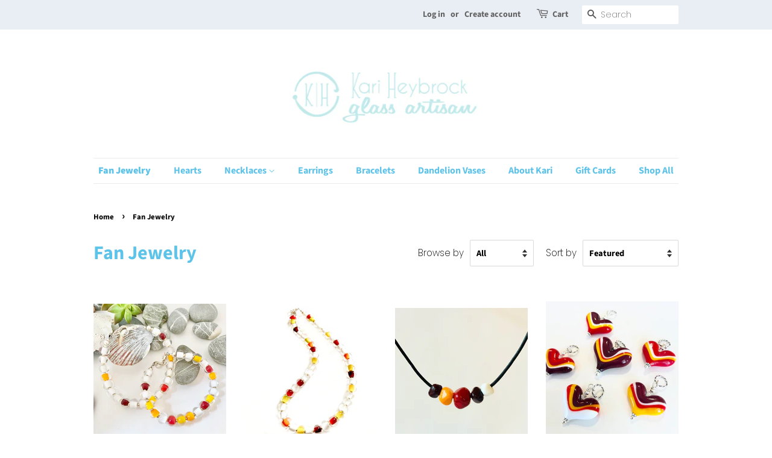

--- FILE ---
content_type: text/html; charset=utf-8
request_url: https://www.kariheybrock.com/collections/chiefs
body_size: 23386
content:
<!doctype html>
<html class="no-js">
<head>

  <!-- Basic page needs ================================================== -->
  <meta charset="utf-8">
  <meta http-equiv="X-UA-Compatible" content="IE=edge,chrome=1">

  
  <link rel="shortcut icon" href="//www.kariheybrock.com/cdn/shop/files/logo_32x32.png?v=1614308539" type="image/png" />
  

  <!-- Title and description ================================================== -->
  <title>
  Fan Jewelry &ndash; Kari Heybrock Designs
  </title>

  

  <!-- Social meta ================================================== -->
  <!-- /snippets/social-meta-tags.liquid -->




<meta property="og:site_name" content="Kari Heybrock Designs">
<meta property="og:url" content="https://www.kariheybrock.com/collections/chiefs">
<meta property="og:title" content="Fan Jewelry">
<meta property="og:type" content="product.group">
<meta property="og:description" content="I create all of the beads used in my jewelry by melting rods of Venetian glass over a 2000F torch.  Each bead is made one at a time, kiln annealed for strength and durability and hand strung or wired with sterling silver accents.  I love seeing my work worn to black tie events or a quick Target run.  ">

<meta property="og:image" content="http://www.kariheybrock.com/cdn/shop/collections/chiefs_hearts_1200x1200.jpg?v=1610304228">
<meta property="og:image:secure_url" content="https://www.kariheybrock.com/cdn/shop/collections/chiefs_hearts_1200x1200.jpg?v=1610304228">


<meta name="twitter:card" content="summary_large_image">
<meta name="twitter:title" content="Fan Jewelry">
<meta name="twitter:description" content="I create all of the beads used in my jewelry by melting rods of Venetian glass over a 2000F torch.  Each bead is made one at a time, kiln annealed for strength and durability and hand strung or wired with sterling silver accents.  I love seeing my work worn to black tie events or a quick Target run.  ">


  <!-- Helpers ================================================== -->
  <link rel="canonical" href="https://www.kariheybrock.com/collections/chiefs">
  <meta name="viewport" content="width=device-width,initial-scale=1">
  <meta name="theme-color" content="#000000">

  <!-- CSS ================================================== -->
  <link href="//www.kariheybrock.com/cdn/shop/t/2/assets/timber.scss.css?v=107080185560614230031765836276" rel="stylesheet" type="text/css" media="all" />
  <link href="//www.kariheybrock.com/cdn/shop/t/2/assets/theme.scss.css?v=12854466015478028251765836276" rel="stylesheet" type="text/css" media="all" />

  <script>
    window.theme = window.theme || {};

    var theme = {
      strings: {
        addToCart: "Add to Cart",
        soldOut: "Sold Out",
        unavailable: "Unavailable",
        zoomClose: "Close (Esc)",
        zoomPrev: "Previous (Left arrow key)",
        zoomNext: "Next (Right arrow key)",
        addressError: "Error looking up that address",
        addressNoResults: "No results for that address",
        addressQueryLimit: "You have exceeded the Google API usage limit. Consider upgrading to a \u003ca href=\"https:\/\/developers.google.com\/maps\/premium\/usage-limits\"\u003ePremium Plan\u003c\/a\u003e.",
        authError: "There was a problem authenticating your Google Maps API Key."
      },
      settings: {
        // Adding some settings to allow the editor to update correctly when they are changed
        enableWideLayout: false,
        typeAccentTransform: false,
        typeAccentSpacing: false,
        baseFontSize: '17px',
        headerBaseFontSize: '32px',
        accentFontSize: '16px'
      },
      variables: {
        mediaQueryMedium: 'screen and (max-width: 768px)',
        bpSmall: false
      },
      moneyFormat: "${{amount}}"
    }

    document.documentElement.className = document.documentElement.className.replace('no-js', 'supports-js');
  </script>

  <!-- Header hook for plugins ================================================== -->
  <script>window.performance && window.performance.mark && window.performance.mark('shopify.content_for_header.start');</script><meta id="shopify-digital-wallet" name="shopify-digital-wallet" content="/422042/digital_wallets/dialog">
<meta name="shopify-checkout-api-token" content="84dc24ed77197a1819b2456eade38dd7">
<link rel="alternate" type="application/atom+xml" title="Feed" href="/collections/chiefs.atom" />
<link rel="alternate" type="application/json+oembed" href="https://www.kariheybrock.com/collections/chiefs.oembed">
<script async="async" src="/checkouts/internal/preloads.js?locale=en-US"></script>
<link rel="preconnect" href="https://shop.app" crossorigin="anonymous">
<script async="async" src="https://shop.app/checkouts/internal/preloads.js?locale=en-US&shop_id=422042" crossorigin="anonymous"></script>
<script id="apple-pay-shop-capabilities" type="application/json">{"shopId":422042,"countryCode":"US","currencyCode":"USD","merchantCapabilities":["supports3DS"],"merchantId":"gid:\/\/shopify\/Shop\/422042","merchantName":"Kari Heybrock Designs","requiredBillingContactFields":["postalAddress","email"],"requiredShippingContactFields":["postalAddress","email"],"shippingType":"shipping","supportedNetworks":["visa","masterCard","amex","discover","elo","jcb"],"total":{"type":"pending","label":"Kari Heybrock Designs","amount":"1.00"},"shopifyPaymentsEnabled":true,"supportsSubscriptions":true}</script>
<script id="shopify-features" type="application/json">{"accessToken":"84dc24ed77197a1819b2456eade38dd7","betas":["rich-media-storefront-analytics"],"domain":"www.kariheybrock.com","predictiveSearch":true,"shopId":422042,"locale":"en"}</script>
<script>var Shopify = Shopify || {};
Shopify.shop = "kariheybrock.myshopify.com";
Shopify.locale = "en";
Shopify.currency = {"active":"USD","rate":"1.0"};
Shopify.country = "US";
Shopify.theme = {"name":"Minimal","id":10862493719,"schema_name":"Minimal","schema_version":"9.0.1","theme_store_id":380,"role":"main"};
Shopify.theme.handle = "null";
Shopify.theme.style = {"id":null,"handle":null};
Shopify.cdnHost = "www.kariheybrock.com/cdn";
Shopify.routes = Shopify.routes || {};
Shopify.routes.root = "/";</script>
<script type="module">!function(o){(o.Shopify=o.Shopify||{}).modules=!0}(window);</script>
<script>!function(o){function n(){var o=[];function n(){o.push(Array.prototype.slice.apply(arguments))}return n.q=o,n}var t=o.Shopify=o.Shopify||{};t.loadFeatures=n(),t.autoloadFeatures=n()}(window);</script>
<script>
  window.ShopifyPay = window.ShopifyPay || {};
  window.ShopifyPay.apiHost = "shop.app\/pay";
  window.ShopifyPay.redirectState = null;
</script>
<script id="shop-js-analytics" type="application/json">{"pageType":"collection"}</script>
<script defer="defer" async type="module" src="//www.kariheybrock.com/cdn/shopifycloud/shop-js/modules/v2/client.init-shop-cart-sync_C5BV16lS.en.esm.js"></script>
<script defer="defer" async type="module" src="//www.kariheybrock.com/cdn/shopifycloud/shop-js/modules/v2/chunk.common_CygWptCX.esm.js"></script>
<script type="module">
  await import("//www.kariheybrock.com/cdn/shopifycloud/shop-js/modules/v2/client.init-shop-cart-sync_C5BV16lS.en.esm.js");
await import("//www.kariheybrock.com/cdn/shopifycloud/shop-js/modules/v2/chunk.common_CygWptCX.esm.js");

  window.Shopify.SignInWithShop?.initShopCartSync?.({"fedCMEnabled":true,"windoidEnabled":true});

</script>
<script>
  window.Shopify = window.Shopify || {};
  if (!window.Shopify.featureAssets) window.Shopify.featureAssets = {};
  window.Shopify.featureAssets['shop-js'] = {"shop-cart-sync":["modules/v2/client.shop-cart-sync_ZFArdW7E.en.esm.js","modules/v2/chunk.common_CygWptCX.esm.js"],"init-fed-cm":["modules/v2/client.init-fed-cm_CmiC4vf6.en.esm.js","modules/v2/chunk.common_CygWptCX.esm.js"],"shop-button":["modules/v2/client.shop-button_tlx5R9nI.en.esm.js","modules/v2/chunk.common_CygWptCX.esm.js"],"shop-cash-offers":["modules/v2/client.shop-cash-offers_DOA2yAJr.en.esm.js","modules/v2/chunk.common_CygWptCX.esm.js","modules/v2/chunk.modal_D71HUcav.esm.js"],"init-windoid":["modules/v2/client.init-windoid_sURxWdc1.en.esm.js","modules/v2/chunk.common_CygWptCX.esm.js"],"shop-toast-manager":["modules/v2/client.shop-toast-manager_ClPi3nE9.en.esm.js","modules/v2/chunk.common_CygWptCX.esm.js"],"init-shop-email-lookup-coordinator":["modules/v2/client.init-shop-email-lookup-coordinator_B8hsDcYM.en.esm.js","modules/v2/chunk.common_CygWptCX.esm.js"],"init-shop-cart-sync":["modules/v2/client.init-shop-cart-sync_C5BV16lS.en.esm.js","modules/v2/chunk.common_CygWptCX.esm.js"],"avatar":["modules/v2/client.avatar_BTnouDA3.en.esm.js"],"pay-button":["modules/v2/client.pay-button_FdsNuTd3.en.esm.js","modules/v2/chunk.common_CygWptCX.esm.js"],"init-customer-accounts":["modules/v2/client.init-customer-accounts_DxDtT_ad.en.esm.js","modules/v2/client.shop-login-button_C5VAVYt1.en.esm.js","modules/v2/chunk.common_CygWptCX.esm.js","modules/v2/chunk.modal_D71HUcav.esm.js"],"init-shop-for-new-customer-accounts":["modules/v2/client.init-shop-for-new-customer-accounts_ChsxoAhi.en.esm.js","modules/v2/client.shop-login-button_C5VAVYt1.en.esm.js","modules/v2/chunk.common_CygWptCX.esm.js","modules/v2/chunk.modal_D71HUcav.esm.js"],"shop-login-button":["modules/v2/client.shop-login-button_C5VAVYt1.en.esm.js","modules/v2/chunk.common_CygWptCX.esm.js","modules/v2/chunk.modal_D71HUcav.esm.js"],"init-customer-accounts-sign-up":["modules/v2/client.init-customer-accounts-sign-up_CPSyQ0Tj.en.esm.js","modules/v2/client.shop-login-button_C5VAVYt1.en.esm.js","modules/v2/chunk.common_CygWptCX.esm.js","modules/v2/chunk.modal_D71HUcav.esm.js"],"shop-follow-button":["modules/v2/client.shop-follow-button_Cva4Ekp9.en.esm.js","modules/v2/chunk.common_CygWptCX.esm.js","modules/v2/chunk.modal_D71HUcav.esm.js"],"checkout-modal":["modules/v2/client.checkout-modal_BPM8l0SH.en.esm.js","modules/v2/chunk.common_CygWptCX.esm.js","modules/v2/chunk.modal_D71HUcav.esm.js"],"lead-capture":["modules/v2/client.lead-capture_Bi8yE_yS.en.esm.js","modules/v2/chunk.common_CygWptCX.esm.js","modules/v2/chunk.modal_D71HUcav.esm.js"],"shop-login":["modules/v2/client.shop-login_D6lNrXab.en.esm.js","modules/v2/chunk.common_CygWptCX.esm.js","modules/v2/chunk.modal_D71HUcav.esm.js"],"payment-terms":["modules/v2/client.payment-terms_CZxnsJam.en.esm.js","modules/v2/chunk.common_CygWptCX.esm.js","modules/v2/chunk.modal_D71HUcav.esm.js"]};
</script>
<script>(function() {
  var isLoaded = false;
  function asyncLoad() {
    if (isLoaded) return;
    isLoaded = true;
    var urls = ["\/\/www.powr.io\/powr.js?powr-token=kariheybrock.myshopify.com\u0026external-type=shopify\u0026shop=kariheybrock.myshopify.com"];
    for (var i = 0; i < urls.length; i++) {
      var s = document.createElement('script');
      s.type = 'text/javascript';
      s.async = true;
      s.src = urls[i];
      var x = document.getElementsByTagName('script')[0];
      x.parentNode.insertBefore(s, x);
    }
  };
  if(window.attachEvent) {
    window.attachEvent('onload', asyncLoad);
  } else {
    window.addEventListener('load', asyncLoad, false);
  }
})();</script>
<script id="__st">var __st={"a":422042,"offset":-21600,"reqid":"546e8753-6aa2-4843-9606-81069f9c82f2-1768692763","pageurl":"www.kariheybrock.com\/collections\/chiefs","u":"5f76db5c82c3","p":"collection","rtyp":"collection","rid":155239841859};</script>
<script>window.ShopifyPaypalV4VisibilityTracking = true;</script>
<script id="captcha-bootstrap">!function(){'use strict';const t='contact',e='account',n='new_comment',o=[[t,t],['blogs',n],['comments',n],[t,'customer']],c=[[e,'customer_login'],[e,'guest_login'],[e,'recover_customer_password'],[e,'create_customer']],r=t=>t.map((([t,e])=>`form[action*='/${t}']:not([data-nocaptcha='true']) input[name='form_type'][value='${e}']`)).join(','),a=t=>()=>t?[...document.querySelectorAll(t)].map((t=>t.form)):[];function s(){const t=[...o],e=r(t);return a(e)}const i='password',u='form_key',d=['recaptcha-v3-token','g-recaptcha-response','h-captcha-response',i],f=()=>{try{return window.sessionStorage}catch{return}},m='__shopify_v',_=t=>t.elements[u];function p(t,e,n=!1){try{const o=window.sessionStorage,c=JSON.parse(o.getItem(e)),{data:r}=function(t){const{data:e,action:n}=t;return t[m]||n?{data:e,action:n}:{data:t,action:n}}(c);for(const[e,n]of Object.entries(r))t.elements[e]&&(t.elements[e].value=n);n&&o.removeItem(e)}catch(o){console.error('form repopulation failed',{error:o})}}const l='form_type',E='cptcha';function T(t){t.dataset[E]=!0}const w=window,h=w.document,L='Shopify',v='ce_forms',y='captcha';let A=!1;((t,e)=>{const n=(g='f06e6c50-85a8-45c8-87d0-21a2b65856fe',I='https://cdn.shopify.com/shopifycloud/storefront-forms-hcaptcha/ce_storefront_forms_captcha_hcaptcha.v1.5.2.iife.js',D={infoText:'Protected by hCaptcha',privacyText:'Privacy',termsText:'Terms'},(t,e,n)=>{const o=w[L][v],c=o.bindForm;if(c)return c(t,g,e,D).then(n);var r;o.q.push([[t,g,e,D],n]),r=I,A||(h.body.append(Object.assign(h.createElement('script'),{id:'captcha-provider',async:!0,src:r})),A=!0)});var g,I,D;w[L]=w[L]||{},w[L][v]=w[L][v]||{},w[L][v].q=[],w[L][y]=w[L][y]||{},w[L][y].protect=function(t,e){n(t,void 0,e),T(t)},Object.freeze(w[L][y]),function(t,e,n,w,h,L){const[v,y,A,g]=function(t,e,n){const i=e?o:[],u=t?c:[],d=[...i,...u],f=r(d),m=r(i),_=r(d.filter((([t,e])=>n.includes(e))));return[a(f),a(m),a(_),s()]}(w,h,L),I=t=>{const e=t.target;return e instanceof HTMLFormElement?e:e&&e.form},D=t=>v().includes(t);t.addEventListener('submit',(t=>{const e=I(t);if(!e)return;const n=D(e)&&!e.dataset.hcaptchaBound&&!e.dataset.recaptchaBound,o=_(e),c=g().includes(e)&&(!o||!o.value);(n||c)&&t.preventDefault(),c&&!n&&(function(t){try{if(!f())return;!function(t){const e=f();if(!e)return;const n=_(t);if(!n)return;const o=n.value;o&&e.removeItem(o)}(t);const e=Array.from(Array(32),(()=>Math.random().toString(36)[2])).join('');!function(t,e){_(t)||t.append(Object.assign(document.createElement('input'),{type:'hidden',name:u})),t.elements[u].value=e}(t,e),function(t,e){const n=f();if(!n)return;const o=[...t.querySelectorAll(`input[type='${i}']`)].map((({name:t})=>t)),c=[...d,...o],r={};for(const[a,s]of new FormData(t).entries())c.includes(a)||(r[a]=s);n.setItem(e,JSON.stringify({[m]:1,action:t.action,data:r}))}(t,e)}catch(e){console.error('failed to persist form',e)}}(e),e.submit())}));const S=(t,e)=>{t&&!t.dataset[E]&&(n(t,e.some((e=>e===t))),T(t))};for(const o of['focusin','change'])t.addEventListener(o,(t=>{const e=I(t);D(e)&&S(e,y())}));const B=e.get('form_key'),M=e.get(l),P=B&&M;t.addEventListener('DOMContentLoaded',(()=>{const t=y();if(P)for(const e of t)e.elements[l].value===M&&p(e,B);[...new Set([...A(),...v().filter((t=>'true'===t.dataset.shopifyCaptcha))])].forEach((e=>S(e,t)))}))}(h,new URLSearchParams(w.location.search),n,t,e,['guest_login'])})(!0,!0)}();</script>
<script integrity="sha256-4kQ18oKyAcykRKYeNunJcIwy7WH5gtpwJnB7kiuLZ1E=" data-source-attribution="shopify.loadfeatures" defer="defer" src="//www.kariheybrock.com/cdn/shopifycloud/storefront/assets/storefront/load_feature-a0a9edcb.js" crossorigin="anonymous"></script>
<script crossorigin="anonymous" defer="defer" src="//www.kariheybrock.com/cdn/shopifycloud/storefront/assets/shopify_pay/storefront-65b4c6d7.js?v=20250812"></script>
<script data-source-attribution="shopify.dynamic_checkout.dynamic.init">var Shopify=Shopify||{};Shopify.PaymentButton=Shopify.PaymentButton||{isStorefrontPortableWallets:!0,init:function(){window.Shopify.PaymentButton.init=function(){};var t=document.createElement("script");t.src="https://www.kariheybrock.com/cdn/shopifycloud/portable-wallets/latest/portable-wallets.en.js",t.type="module",document.head.appendChild(t)}};
</script>
<script data-source-attribution="shopify.dynamic_checkout.buyer_consent">
  function portableWalletsHideBuyerConsent(e){var t=document.getElementById("shopify-buyer-consent"),n=document.getElementById("shopify-subscription-policy-button");t&&n&&(t.classList.add("hidden"),t.setAttribute("aria-hidden","true"),n.removeEventListener("click",e))}function portableWalletsShowBuyerConsent(e){var t=document.getElementById("shopify-buyer-consent"),n=document.getElementById("shopify-subscription-policy-button");t&&n&&(t.classList.remove("hidden"),t.removeAttribute("aria-hidden"),n.addEventListener("click",e))}window.Shopify?.PaymentButton&&(window.Shopify.PaymentButton.hideBuyerConsent=portableWalletsHideBuyerConsent,window.Shopify.PaymentButton.showBuyerConsent=portableWalletsShowBuyerConsent);
</script>
<script data-source-attribution="shopify.dynamic_checkout.cart.bootstrap">document.addEventListener("DOMContentLoaded",(function(){function t(){return document.querySelector("shopify-accelerated-checkout-cart, shopify-accelerated-checkout")}if(t())Shopify.PaymentButton.init();else{new MutationObserver((function(e,n){t()&&(Shopify.PaymentButton.init(),n.disconnect())})).observe(document.body,{childList:!0,subtree:!0})}}));
</script>
<link id="shopify-accelerated-checkout-styles" rel="stylesheet" media="screen" href="https://www.kariheybrock.com/cdn/shopifycloud/portable-wallets/latest/accelerated-checkout-backwards-compat.css" crossorigin="anonymous">
<style id="shopify-accelerated-checkout-cart">
        #shopify-buyer-consent {
  margin-top: 1em;
  display: inline-block;
  width: 100%;
}

#shopify-buyer-consent.hidden {
  display: none;
}

#shopify-subscription-policy-button {
  background: none;
  border: none;
  padding: 0;
  text-decoration: underline;
  font-size: inherit;
  cursor: pointer;
}

#shopify-subscription-policy-button::before {
  box-shadow: none;
}

      </style>

<script>window.performance && window.performance.mark && window.performance.mark('shopify.content_for_header.end');</script>

  <script src="//www.kariheybrock.com/cdn/shop/t/2/assets/jquery-2.2.3.min.js?v=58211863146907186831543876677" type="text/javascript"></script>

  <script src="//www.kariheybrock.com/cdn/shop/t/2/assets/lazysizes.min.js?v=177476512571513845041543876677" async="async"></script>

  
  

<link href="https://monorail-edge.shopifysvc.com" rel="dns-prefetch">
<script>(function(){if ("sendBeacon" in navigator && "performance" in window) {try {var session_token_from_headers = performance.getEntriesByType('navigation')[0].serverTiming.find(x => x.name == '_s').description;} catch {var session_token_from_headers = undefined;}var session_cookie_matches = document.cookie.match(/_shopify_s=([^;]*)/);var session_token_from_cookie = session_cookie_matches && session_cookie_matches.length === 2 ? session_cookie_matches[1] : "";var session_token = session_token_from_headers || session_token_from_cookie || "";function handle_abandonment_event(e) {var entries = performance.getEntries().filter(function(entry) {return /monorail-edge.shopifysvc.com/.test(entry.name);});if (!window.abandonment_tracked && entries.length === 0) {window.abandonment_tracked = true;var currentMs = Date.now();var navigation_start = performance.timing.navigationStart;var payload = {shop_id: 422042,url: window.location.href,navigation_start,duration: currentMs - navigation_start,session_token,page_type: "collection"};window.navigator.sendBeacon("https://monorail-edge.shopifysvc.com/v1/produce", JSON.stringify({schema_id: "online_store_buyer_site_abandonment/1.1",payload: payload,metadata: {event_created_at_ms: currentMs,event_sent_at_ms: currentMs}}));}}window.addEventListener('pagehide', handle_abandonment_event);}}());</script>
<script id="web-pixels-manager-setup">(function e(e,d,r,n,o){if(void 0===o&&(o={}),!Boolean(null===(a=null===(i=window.Shopify)||void 0===i?void 0:i.analytics)||void 0===a?void 0:a.replayQueue)){var i,a;window.Shopify=window.Shopify||{};var t=window.Shopify;t.analytics=t.analytics||{};var s=t.analytics;s.replayQueue=[],s.publish=function(e,d,r){return s.replayQueue.push([e,d,r]),!0};try{self.performance.mark("wpm:start")}catch(e){}var l=function(){var e={modern:/Edge?\/(1{2}[4-9]|1[2-9]\d|[2-9]\d{2}|\d{4,})\.\d+(\.\d+|)|Firefox\/(1{2}[4-9]|1[2-9]\d|[2-9]\d{2}|\d{4,})\.\d+(\.\d+|)|Chrom(ium|e)\/(9{2}|\d{3,})\.\d+(\.\d+|)|(Maci|X1{2}).+ Version\/(15\.\d+|(1[6-9]|[2-9]\d|\d{3,})\.\d+)([,.]\d+|)( \(\w+\)|)( Mobile\/\w+|) Safari\/|Chrome.+OPR\/(9{2}|\d{3,})\.\d+\.\d+|(CPU[ +]OS|iPhone[ +]OS|CPU[ +]iPhone|CPU IPhone OS|CPU iPad OS)[ +]+(15[._]\d+|(1[6-9]|[2-9]\d|\d{3,})[._]\d+)([._]\d+|)|Android:?[ /-](13[3-9]|1[4-9]\d|[2-9]\d{2}|\d{4,})(\.\d+|)(\.\d+|)|Android.+Firefox\/(13[5-9]|1[4-9]\d|[2-9]\d{2}|\d{4,})\.\d+(\.\d+|)|Android.+Chrom(ium|e)\/(13[3-9]|1[4-9]\d|[2-9]\d{2}|\d{4,})\.\d+(\.\d+|)|SamsungBrowser\/([2-9]\d|\d{3,})\.\d+/,legacy:/Edge?\/(1[6-9]|[2-9]\d|\d{3,})\.\d+(\.\d+|)|Firefox\/(5[4-9]|[6-9]\d|\d{3,})\.\d+(\.\d+|)|Chrom(ium|e)\/(5[1-9]|[6-9]\d|\d{3,})\.\d+(\.\d+|)([\d.]+$|.*Safari\/(?![\d.]+ Edge\/[\d.]+$))|(Maci|X1{2}).+ Version\/(10\.\d+|(1[1-9]|[2-9]\d|\d{3,})\.\d+)([,.]\d+|)( \(\w+\)|)( Mobile\/\w+|) Safari\/|Chrome.+OPR\/(3[89]|[4-9]\d|\d{3,})\.\d+\.\d+|(CPU[ +]OS|iPhone[ +]OS|CPU[ +]iPhone|CPU IPhone OS|CPU iPad OS)[ +]+(10[._]\d+|(1[1-9]|[2-9]\d|\d{3,})[._]\d+)([._]\d+|)|Android:?[ /-](13[3-9]|1[4-9]\d|[2-9]\d{2}|\d{4,})(\.\d+|)(\.\d+|)|Mobile Safari.+OPR\/([89]\d|\d{3,})\.\d+\.\d+|Android.+Firefox\/(13[5-9]|1[4-9]\d|[2-9]\d{2}|\d{4,})\.\d+(\.\d+|)|Android.+Chrom(ium|e)\/(13[3-9]|1[4-9]\d|[2-9]\d{2}|\d{4,})\.\d+(\.\d+|)|Android.+(UC? ?Browser|UCWEB|U3)[ /]?(15\.([5-9]|\d{2,})|(1[6-9]|[2-9]\d|\d{3,})\.\d+)\.\d+|SamsungBrowser\/(5\.\d+|([6-9]|\d{2,})\.\d+)|Android.+MQ{2}Browser\/(14(\.(9|\d{2,})|)|(1[5-9]|[2-9]\d|\d{3,})(\.\d+|))(\.\d+|)|K[Aa][Ii]OS\/(3\.\d+|([4-9]|\d{2,})\.\d+)(\.\d+|)/},d=e.modern,r=e.legacy,n=navigator.userAgent;return n.match(d)?"modern":n.match(r)?"legacy":"unknown"}(),u="modern"===l?"modern":"legacy",c=(null!=n?n:{modern:"",legacy:""})[u],f=function(e){return[e.baseUrl,"/wpm","/b",e.hashVersion,"modern"===e.buildTarget?"m":"l",".js"].join("")}({baseUrl:d,hashVersion:r,buildTarget:u}),m=function(e){var d=e.version,r=e.bundleTarget,n=e.surface,o=e.pageUrl,i=e.monorailEndpoint;return{emit:function(e){var a=e.status,t=e.errorMsg,s=(new Date).getTime(),l=JSON.stringify({metadata:{event_sent_at_ms:s},events:[{schema_id:"web_pixels_manager_load/3.1",payload:{version:d,bundle_target:r,page_url:o,status:a,surface:n,error_msg:t},metadata:{event_created_at_ms:s}}]});if(!i)return console&&console.warn&&console.warn("[Web Pixels Manager] No Monorail endpoint provided, skipping logging."),!1;try{return self.navigator.sendBeacon.bind(self.navigator)(i,l)}catch(e){}var u=new XMLHttpRequest;try{return u.open("POST",i,!0),u.setRequestHeader("Content-Type","text/plain"),u.send(l),!0}catch(e){return console&&console.warn&&console.warn("[Web Pixels Manager] Got an unhandled error while logging to Monorail."),!1}}}}({version:r,bundleTarget:l,surface:e.surface,pageUrl:self.location.href,monorailEndpoint:e.monorailEndpoint});try{o.browserTarget=l,function(e){var d=e.src,r=e.async,n=void 0===r||r,o=e.onload,i=e.onerror,a=e.sri,t=e.scriptDataAttributes,s=void 0===t?{}:t,l=document.createElement("script"),u=document.querySelector("head"),c=document.querySelector("body");if(l.async=n,l.src=d,a&&(l.integrity=a,l.crossOrigin="anonymous"),s)for(var f in s)if(Object.prototype.hasOwnProperty.call(s,f))try{l.dataset[f]=s[f]}catch(e){}if(o&&l.addEventListener("load",o),i&&l.addEventListener("error",i),u)u.appendChild(l);else{if(!c)throw new Error("Did not find a head or body element to append the script");c.appendChild(l)}}({src:f,async:!0,onload:function(){if(!function(){var e,d;return Boolean(null===(d=null===(e=window.Shopify)||void 0===e?void 0:e.analytics)||void 0===d?void 0:d.initialized)}()){var d=window.webPixelsManager.init(e)||void 0;if(d){var r=window.Shopify.analytics;r.replayQueue.forEach((function(e){var r=e[0],n=e[1],o=e[2];d.publishCustomEvent(r,n,o)})),r.replayQueue=[],r.publish=d.publishCustomEvent,r.visitor=d.visitor,r.initialized=!0}}},onerror:function(){return m.emit({status:"failed",errorMsg:"".concat(f," has failed to load")})},sri:function(e){var d=/^sha384-[A-Za-z0-9+/=]+$/;return"string"==typeof e&&d.test(e)}(c)?c:"",scriptDataAttributes:o}),m.emit({status:"loading"})}catch(e){m.emit({status:"failed",errorMsg:(null==e?void 0:e.message)||"Unknown error"})}}})({shopId: 422042,storefrontBaseUrl: "https://www.kariheybrock.com",extensionsBaseUrl: "https://extensions.shopifycdn.com/cdn/shopifycloud/web-pixels-manager",monorailEndpoint: "https://monorail-edge.shopifysvc.com/unstable/produce_batch",surface: "storefront-renderer",enabledBetaFlags: ["2dca8a86"],webPixelsConfigList: [{"id":"81100867","eventPayloadVersion":"v1","runtimeContext":"LAX","scriptVersion":"1","type":"CUSTOM","privacyPurposes":["ANALYTICS"],"name":"Google Analytics tag (migrated)"},{"id":"shopify-app-pixel","configuration":"{}","eventPayloadVersion":"v1","runtimeContext":"STRICT","scriptVersion":"0450","apiClientId":"shopify-pixel","type":"APP","privacyPurposes":["ANALYTICS","MARKETING"]},{"id":"shopify-custom-pixel","eventPayloadVersion":"v1","runtimeContext":"LAX","scriptVersion":"0450","apiClientId":"shopify-pixel","type":"CUSTOM","privacyPurposes":["ANALYTICS","MARKETING"]}],isMerchantRequest: false,initData: {"shop":{"name":"Kari Heybrock Designs","paymentSettings":{"currencyCode":"USD"},"myshopifyDomain":"kariheybrock.myshopify.com","countryCode":"US","storefrontUrl":"https:\/\/www.kariheybrock.com"},"customer":null,"cart":null,"checkout":null,"productVariants":[],"purchasingCompany":null},},"https://www.kariheybrock.com/cdn","fcfee988w5aeb613cpc8e4bc33m6693e112",{"modern":"","legacy":""},{"shopId":"422042","storefrontBaseUrl":"https:\/\/www.kariheybrock.com","extensionBaseUrl":"https:\/\/extensions.shopifycdn.com\/cdn\/shopifycloud\/web-pixels-manager","surface":"storefront-renderer","enabledBetaFlags":"[\"2dca8a86\"]","isMerchantRequest":"false","hashVersion":"fcfee988w5aeb613cpc8e4bc33m6693e112","publish":"custom","events":"[[\"page_viewed\",{}],[\"collection_viewed\",{\"collection\":{\"id\":\"155239841859\",\"title\":\"Fan Jewelry\",\"productVariants\":[{\"price\":{\"amount\":95.0,\"currencyCode\":\"USD\"},\"product\":{\"title\":\"Glass Pearl Bracelet - Chiefs\",\"vendor\":\"Kari Heybrock Designs\",\"id\":\"4392711651395\",\"untranslatedTitle\":\"Glass Pearl Bracelet - Chiefs\",\"url\":\"\/products\/chiefs-pearl-bracelet\",\"type\":\"Bracelet\"},\"id\":\"31378235228227\",\"image\":{\"src\":\"\/\/www.kariheybrock.com\/cdn\/shop\/products\/ScreenShot2021-01-15at10.59.27AM.png?v=1610730067\"},\"sku\":\"\",\"title\":\"Default Title\",\"untranslatedTitle\":\"Default Title\"},{\"price\":{\"amount\":295.0,\"currencyCode\":\"USD\"},\"product\":{\"title\":\"Glass Pearl Necklace - Chiefs\",\"vendor\":\"Kari Heybrock Designs\",\"id\":\"4392711880771\",\"untranslatedTitle\":\"Glass Pearl Necklace - Chiefs\",\"url\":\"\/products\/chiefs-glass-pearl-necklace\",\"type\":\"Necklace\"},\"id\":\"31378236211267\",\"image\":{\"src\":\"\/\/www.kariheybrock.com\/cdn\/shop\/products\/Chief_Pearl_Necklace.jpg?v=1580334797\"},\"sku\":\"\",\"title\":\"Default Title\",\"untranslatedTitle\":\"Default Title\"},{\"price\":{\"amount\":46.0,\"currencyCode\":\"USD\"},\"product\":{\"title\":\"Chiefs Inspired Geometric Floating Necklace\",\"vendor\":\"Kari Heybrock Designs\",\"id\":\"4485085265987\",\"untranslatedTitle\":\"Chiefs Inspired Geometric Floating Necklace\",\"url\":\"\/products\/chiefs-inspired-geometric-floating-necklace\",\"type\":\"Necklace\"},\"id\":\"31799820320835\",\"image\":{\"src\":\"\/\/www.kariheybrock.com\/cdn\/shop\/products\/Screenshot2020-05-3009.02.34.png?v=1590847381\"},\"sku\":\"\",\"title\":\"Default Title\",\"untranslatedTitle\":\"Default Title\"},{\"price\":{\"amount\":59.0,\"currencyCode\":\"USD\"},\"product\":{\"title\":\"NEW Retro Chiefs Hearts\",\"vendor\":\"Kari Heybrock Designs\",\"id\":\"6647538581571\",\"untranslatedTitle\":\"NEW Retro Chiefs Hearts\",\"url\":\"\/products\/new-retro-chiefs-hearts\",\"type\":\"Hearts\"},\"id\":\"39735909744707\",\"image\":{\"src\":\"\/\/www.kariheybrock.com\/cdn\/shop\/products\/image_d74616d2-c57d-4977-837a-72deea769771.jpg?v=1674940679\"},\"sku\":\"\",\"title\":\"1\",\"untranslatedTitle\":\"1\"},{\"price\":{\"amount\":79.0,\"currencyCode\":\"USD\"},\"product\":{\"title\":\"Retro Chiefs Heart - Red\",\"vendor\":\"Kari Heybrock Designs\",\"id\":\"4392703230019\",\"untranslatedTitle\":\"Retro Chiefs Heart - Red\",\"url\":\"\/products\/heart-of-the-day-retro-chiefs-heart\",\"type\":\"Hearts\"},\"id\":\"32300354273347\",\"image\":{\"src\":\"\/\/www.kariheybrock.com\/cdn\/shop\/products\/ScreenShot2021-10-28at1.09.04AM.png?v=1635379801\"},\"sku\":\"\",\"title\":\"Default Title\",\"untranslatedTitle\":\"Default Title\"},{\"price\":{\"amount\":79.0,\"currencyCode\":\"USD\"},\"product\":{\"title\":\"KU Inspired Hearts\",\"vendor\":\"Kari Heybrock Designs\",\"id\":\"6623074943043\",\"untranslatedTitle\":\"KU Inspired Hearts\",\"url\":\"\/products\/ku-inspired-hearts\",\"type\":\"\"},\"id\":\"39655316193347\",\"image\":{\"src\":\"\/\/www.kariheybrock.com\/cdn\/shop\/products\/ScreenShot2021-11-26at2.36.00PM.png?v=1637959639\"},\"sku\":\"\",\"title\":\"1\",\"untranslatedTitle\":\"1\"},{\"price\":{\"amount\":69.0,\"currencyCode\":\"USD\"},\"product\":{\"title\":\"Royals Retro Style Heart\",\"vendor\":\"Kari Heybrock Designs\",\"id\":\"6562082029635\",\"untranslatedTitle\":\"Royals Retro Style Heart\",\"url\":\"\/products\/royals-retro-style-heart\",\"type\":\"\"},\"id\":\"39395834593347\",\"image\":{\"src\":\"\/\/www.kariheybrock.com\/cdn\/shop\/products\/ScreenShot2022-04-07at3.37.24PM.png?v=1649364091\"},\"sku\":\"\",\"title\":\"1\",\"untranslatedTitle\":\"1\"},{\"price\":{\"amount\":59.0,\"currencyCode\":\"USD\"},\"product\":{\"title\":\"Medium Retro Chiefs Heart\",\"vendor\":\"Kari Heybrock Designs\",\"id\":\"4632738725955\",\"untranslatedTitle\":\"Medium Retro Chiefs Heart\",\"url\":\"\/products\/medium-retro-chiefs-heart\",\"type\":\"Hearts\"},\"id\":\"32312457592899\",\"image\":{\"src\":\"\/\/www.kariheybrock.com\/cdn\/shop\/products\/IMG_7870.jpg?v=1612980001\"},\"sku\":\"\",\"title\":\"Red main color\",\"untranslatedTitle\":\"Red main color\"},{\"price\":{\"amount\":55.0,\"currencyCode\":\"USD\"},\"product\":{\"title\":\"KC\/Chiefs Hearts - Medium Sized\",\"vendor\":\"Kari Heybrock Designs\",\"id\":\"4629755887683\",\"untranslatedTitle\":\"KC\/Chiefs Hearts - Medium Sized\",\"url\":\"\/products\/kc-chiefs-hearts-medium-sized\",\"type\":\"Hearts\"},\"id\":\"32300346572867\",\"image\":{\"src\":\"\/\/www.kariheybrock.com\/cdn\/shop\/products\/IMG_3203.jpg?v=1612213117\"},\"sku\":\"\",\"title\":\"Red with White Lettering \/ Polka Dots\",\"untranslatedTitle\":\"Red with White Lettering \/ Polka Dots\"},{\"price\":{\"amount\":39.0,\"currencyCode\":\"USD\"},\"product\":{\"title\":\"Chiefs KC Small Hearts\",\"vendor\":\"Kari Heybrock Designs\",\"id\":\"4393109585987\",\"untranslatedTitle\":\"Chiefs KC Small Hearts\",\"url\":\"\/products\/chiefs-kc-small-hearts\",\"type\":\"Hearts\"},\"id\":\"31379969900611\",\"image\":{\"src\":\"\/\/www.kariheybrock.com\/cdn\/shop\/products\/ScreenShot2021-10-28at1.28.04AM.png?v=1635380909\"},\"sku\":\"\",\"title\":\"Default Title\",\"untranslatedTitle\":\"Default Title\"},{\"price\":{\"amount\":48.0,\"currencyCode\":\"USD\"},\"product\":{\"title\":\"Go Royals! Geometric Floating Necklace\",\"vendor\":\"Kari Heybrock Designs\",\"id\":\"4485084479555\",\"untranslatedTitle\":\"Go Royals! Geometric Floating Necklace\",\"url\":\"\/products\/go-royals-geometric-floating-necklace\",\"type\":\"Necklace\"},\"id\":\"31799818616899\",\"image\":{\"src\":\"\/\/www.kariheybrock.com\/cdn\/shop\/products\/Screenshot2020-05-3009.01.36.png?v=1590847311\"},\"sku\":null,\"title\":\"Default Title\",\"untranslatedTitle\":\"Default Title\"},{\"price\":{\"amount\":46.0,\"currencyCode\":\"USD\"},\"product\":{\"title\":\"Chiefs Geometric Necklace\",\"vendor\":\"Kari Heybrock Designs\",\"id\":\"4392712994883\",\"untranslatedTitle\":\"Chiefs Geometric Necklace\",\"url\":\"\/products\/chiefs-geometric-necklace\",\"type\":\"Necklace\"},\"id\":\"31378239094851\",\"image\":{\"src\":\"\/\/www.kariheybrock.com\/cdn\/shop\/products\/chiefs_geo.jpg?v=1580334976\"},\"sku\":\"\",\"title\":\"Default Title\",\"untranslatedTitle\":\"Default Title\"},{\"price\":{\"amount\":69.0,\"currencyCode\":\"USD\"},\"product\":{\"title\":\"5 Bead Chiefs Necklace\",\"vendor\":\"Kari Heybrock Designs\",\"id\":\"4392713355331\",\"untranslatedTitle\":\"5 Bead Chiefs Necklace\",\"url\":\"\/products\/5-bead-chiefs-necklace\",\"type\":\"Necklace\"},\"id\":\"31378239946819\",\"image\":{\"src\":\"\/\/www.kariheybrock.com\/cdn\/shop\/products\/5_bead_necklace.jpg?v=1580335151\"},\"sku\":\"\",\"title\":\"Default Title\",\"untranslatedTitle\":\"Default Title\"},{\"price\":{\"amount\":89.0,\"currencyCode\":\"USD\"},\"product\":{\"title\":\"\\\"All the Feels\\\" Large Textured Chiefs Heart\",\"vendor\":\"Kari Heybrock Designs\",\"id\":\"4629751693379\",\"untranslatedTitle\":\"\\\"All the Feels\\\" Large Textured Chiefs Heart\",\"url\":\"\/products\/all-the-feels-large-textured-chiefs-heart\",\"type\":\"Hearts\"},\"id\":\"32300337889347\",\"image\":{\"src\":\"\/\/www.kariheybrock.com\/cdn\/shop\/products\/IMG_3207.jpg?v=1612212549\"},\"sku\":null,\"title\":\"White with Red Polka Dots Heart\",\"untranslatedTitle\":\"White with Red Polka Dots Heart\"},{\"price\":{\"amount\":89.0,\"currencyCode\":\"USD\"},\"product\":{\"title\":\"Polk-a-Dot Galore Chiefs Heart\",\"vendor\":\"Kari Heybrock Designs\",\"id\":\"4629746155587\",\"untranslatedTitle\":\"Polk-a-Dot Galore Chiefs Heart\",\"url\":\"\/products\/pok-a-dot-gallore-chiefs-heart\",\"type\":\"Hearts\"},\"id\":\"32300328255555\",\"image\":{\"src\":\"\/\/www.kariheybrock.com\/cdn\/shop\/products\/IMG_77412.jpg?v=1612212451\"},\"sku\":\"\",\"title\":\"White with Red Polka Dots Heart\",\"untranslatedTitle\":\"White with Red Polka Dots Heart\"},{\"price\":{\"amount\":65.0,\"currencyCode\":\"USD\"},\"product\":{\"title\":\"The Cheetah CHIEFS Heart\",\"vendor\":\"Kari Heybrock Designs\",\"id\":\"4392715124803\",\"untranslatedTitle\":\"The Cheetah CHIEFS Heart\",\"url\":\"\/products\/the-cheetah-chiefs-heart\",\"type\":\"Necklace\"},\"id\":\"31378248269891\",\"image\":{\"src\":\"\/\/www.kariheybrock.com\/cdn\/shop\/products\/cheetah_chiefs_heart.jpg?v=1580336037\"},\"sku\":\"\",\"title\":\"Heart Pendant Only\",\"untranslatedTitle\":\"Heart Pendant Only\"},{\"price\":{\"amount\":95.0,\"currencyCode\":\"USD\"},\"product\":{\"title\":\"Chiefs Jumbo Cheetah Heart\",\"vendor\":\"Kari Heybrock Designs\",\"id\":\"4392714534979\",\"untranslatedTitle\":\"Chiefs Jumbo Cheetah Heart\",\"url\":\"\/products\/chiefs-jumbo-cheetah-heart\",\"type\":\"Necklace\"},\"id\":\"31378245943363\",\"image\":{\"src\":\"\/\/www.kariheybrock.com\/cdn\/shop\/products\/Large_Cheetah.jpg?v=1580335682\"},\"sku\":\"\",\"title\":\"Heart Pendant Only\",\"untranslatedTitle\":\"Heart Pendant Only\"},{\"price\":{\"amount\":69.0,\"currencyCode\":\"USD\"},\"product\":{\"title\":\"Chiefs KC Large Hearts\",\"vendor\":\"Kari Heybrock Designs\",\"id\":\"4390258114627\",\"untranslatedTitle\":\"Chiefs KC Large Hearts\",\"url\":\"\/products\/chiefs-kc-large-hearts\",\"type\":\"Hearts\"},\"id\":\"31366932889667\",\"image\":{\"src\":\"\/\/www.kariheybrock.com\/cdn\/shop\/products\/chiefs_heart_front_back.jpg?v=1580147437\"},\"sku\":\"\",\"title\":\"Pendant Only\",\"untranslatedTitle\":\"Pendant Only\"},{\"price\":{\"amount\":79.0,\"currencyCode\":\"USD\"},\"product\":{\"title\":\"Retro Chiefs Heart - Yellow\",\"vendor\":\"Kari Heybrock Designs\",\"id\":\"6646750281795\",\"untranslatedTitle\":\"Retro Chiefs Heart - Yellow\",\"url\":\"\/products\/copy-of-retro-chiefs-heart-yellow\",\"type\":\"Hearts\"},\"id\":\"39732084965443\",\"image\":{\"src\":\"\/\/www.kariheybrock.com\/cdn\/shop\/products\/ScreenShot2022-01-24at4.29.20PM.png?v=1643063502\"},\"sku\":\"\",\"title\":\"Default Title\",\"untranslatedTitle\":\"Default Title\"}]}}]]"});</script><script>
  window.ShopifyAnalytics = window.ShopifyAnalytics || {};
  window.ShopifyAnalytics.meta = window.ShopifyAnalytics.meta || {};
  window.ShopifyAnalytics.meta.currency = 'USD';
  var meta = {"products":[{"id":4392711651395,"gid":"gid:\/\/shopify\/Product\/4392711651395","vendor":"Kari Heybrock Designs","type":"Bracelet","handle":"chiefs-pearl-bracelet","variants":[{"id":31378235228227,"price":9500,"name":"Glass Pearl Bracelet - Chiefs","public_title":null,"sku":""}],"remote":false},{"id":4392711880771,"gid":"gid:\/\/shopify\/Product\/4392711880771","vendor":"Kari Heybrock Designs","type":"Necklace","handle":"chiefs-glass-pearl-necklace","variants":[{"id":31378236211267,"price":29500,"name":"Glass Pearl Necklace - Chiefs","public_title":null,"sku":""}],"remote":false},{"id":4485085265987,"gid":"gid:\/\/shopify\/Product\/4485085265987","vendor":"Kari Heybrock Designs","type":"Necklace","handle":"chiefs-inspired-geometric-floating-necklace","variants":[{"id":31799820320835,"price":4600,"name":"Chiefs Inspired Geometric Floating Necklace","public_title":null,"sku":""}],"remote":false},{"id":6647538581571,"gid":"gid:\/\/shopify\/Product\/6647538581571","vendor":"Kari Heybrock Designs","type":"Hearts","handle":"new-retro-chiefs-hearts","variants":[{"id":39735909744707,"price":5900,"name":"NEW Retro Chiefs Hearts - 1","public_title":"1","sku":""},{"id":39735909777475,"price":7900,"name":"NEW Retro Chiefs Hearts - 2 (larger size)","public_title":"2 (larger size)","sku":""},{"id":39735909810243,"price":5900,"name":"NEW Retro Chiefs Hearts - 3","public_title":"3","sku":""},{"id":39735909843011,"price":5900,"name":"NEW Retro Chiefs Hearts - 4","public_title":"4","sku":""},{"id":39735909875779,"price":5900,"name":"NEW Retro Chiefs Hearts - 5","public_title":"5","sku":""},{"id":39735909908547,"price":5900,"name":"NEW Retro Chiefs Hearts - 6","public_title":"6","sku":""}],"remote":false},{"id":4392703230019,"gid":"gid:\/\/shopify\/Product\/4392703230019","vendor":"Kari Heybrock Designs","type":"Hearts","handle":"heart-of-the-day-retro-chiefs-heart","variants":[{"id":32300354273347,"price":7900,"name":"Retro Chiefs Heart - Red","public_title":null,"sku":""}],"remote":false},{"id":6623074943043,"gid":"gid:\/\/shopify\/Product\/6623074943043","vendor":"Kari Heybrock Designs","type":"","handle":"ku-inspired-hearts","variants":[{"id":39655316193347,"price":7900,"name":"KU Inspired Hearts - 1","public_title":"1","sku":""},{"id":39655316226115,"price":7900,"name":"KU Inspired Hearts - 2","public_title":"2","sku":""},{"id":39655316258883,"price":7900,"name":"KU Inspired Hearts - 3","public_title":"3","sku":""}],"remote":false},{"id":6562082029635,"gid":"gid:\/\/shopify\/Product\/6562082029635","vendor":"Kari Heybrock Designs","type":"","handle":"royals-retro-style-heart","variants":[{"id":39395834593347,"price":6900,"name":"Royals Retro Style Heart - 1","public_title":"1","sku":""},{"id":39395834626115,"price":6900,"name":"Royals Retro Style Heart - 2","public_title":"2","sku":""},{"id":39395834658883,"price":6900,"name":"Royals Retro Style Heart - 3","public_title":"3","sku":""}],"remote":false},{"id":4632738725955,"gid":"gid:\/\/shopify\/Product\/4632738725955","vendor":"Kari Heybrock Designs","type":"Hearts","handle":"medium-retro-chiefs-heart","variants":[{"id":32312457592899,"price":5900,"name":"Medium Retro Chiefs Heart - Red main color","public_title":"Red main color","sku":""},{"id":32312457625667,"price":5900,"name":"Medium Retro Chiefs Heart - Golden rod yellow main color","public_title":"Golden rod yellow main color","sku":""}],"remote":false},{"id":4629755887683,"gid":"gid:\/\/shopify\/Product\/4629755887683","vendor":"Kari Heybrock Designs","type":"Hearts","handle":"kc-chiefs-hearts-medium-sized","variants":[{"id":32300346572867,"price":5500,"name":"KC\/Chiefs Hearts - Medium Sized - Red with White Lettering \/ Polka Dots","public_title":"Red with White Lettering \/ Polka Dots","sku":""},{"id":39651289563203,"price":5500,"name":"KC\/Chiefs Hearts - Medium Sized - Red with White Lettering \/ Love Script","public_title":"Red with White Lettering \/ Love Script","sku":""},{"id":32300346605635,"price":5500,"name":"KC\/Chiefs Hearts - Medium Sized - White with Red Lettering \/ Polka Dots","public_title":"White with Red Lettering \/ Polka Dots","sku":""},{"id":39651289595971,"price":5500,"name":"KC\/Chiefs Hearts - Medium Sized - White with Red Lettering \/ Love Script","public_title":"White with Red Lettering \/ Love Script","sku":""}],"remote":false},{"id":4393109585987,"gid":"gid:\/\/shopify\/Product\/4393109585987","vendor":"Kari Heybrock Designs","type":"Hearts","handle":"chiefs-kc-small-hearts","variants":[{"id":31379969900611,"price":3900,"name":"Chiefs KC Small Hearts","public_title":null,"sku":""}],"remote":false},{"id":4485084479555,"gid":"gid:\/\/shopify\/Product\/4485084479555","vendor":"Kari Heybrock Designs","type":"Necklace","handle":"go-royals-geometric-floating-necklace","variants":[{"id":31799818616899,"price":4800,"name":"Go Royals! Geometric Floating Necklace","public_title":null,"sku":null}],"remote":false},{"id":4392712994883,"gid":"gid:\/\/shopify\/Product\/4392712994883","vendor":"Kari Heybrock Designs","type":"Necklace","handle":"chiefs-geometric-necklace","variants":[{"id":31378239094851,"price":4600,"name":"Chiefs Geometric Necklace","public_title":null,"sku":""}],"remote":false},{"id":4392713355331,"gid":"gid:\/\/shopify\/Product\/4392713355331","vendor":"Kari Heybrock Designs","type":"Necklace","handle":"5-bead-chiefs-necklace","variants":[{"id":31378239946819,"price":6900,"name":"5 Bead Chiefs Necklace","public_title":null,"sku":""}],"remote":false},{"id":4629751693379,"gid":"gid:\/\/shopify\/Product\/4629751693379","vendor":"Kari Heybrock Designs","type":"Hearts","handle":"all-the-feels-large-textured-chiefs-heart","variants":[{"id":32300337889347,"price":8900,"name":"\"All the Feels\" Large Textured Chiefs Heart - White with Red Polka Dots Heart","public_title":"White with Red Polka Dots Heart","sku":null},{"id":32300337954883,"price":8900,"name":"\"All the Feels\" Large Textured Chiefs Heart - Red with Yellow Polka DotsHeart","public_title":"Red with Yellow Polka DotsHeart","sku":null},{"id":40379871363139,"price":8900,"name":"\"All the Feels\" Large Textured Chiefs Heart - White Heart on Gold-filled accents","public_title":"White Heart on Gold-filled accents","sku":null},{"id":40379871395907,"price":8900,"name":"\"All the Feels\" Large Textured Chiefs Heart - NOT pictured Red with Gold-filled Accents","public_title":"NOT pictured Red with Gold-filled Accents","sku":null}],"remote":false},{"id":4629746155587,"gid":"gid:\/\/shopify\/Product\/4629746155587","vendor":"Kari Heybrock Designs","type":"Hearts","handle":"pok-a-dot-gallore-chiefs-heart","variants":[{"id":32300328255555,"price":8900,"name":"Polk-a-Dot Galore Chiefs Heart - White with Red Polka Dots Heart","public_title":"White with Red Polka Dots Heart","sku":""},{"id":32300329271363,"price":8900,"name":"Polk-a-Dot Galore Chiefs Heart - Red with Yellow Polka DotsHeart","public_title":"Red with Yellow Polka DotsHeart","sku":""}],"remote":false},{"id":4392715124803,"gid":"gid:\/\/shopify\/Product\/4392715124803","vendor":"Kari Heybrock Designs","type":"Necklace","handle":"the-cheetah-chiefs-heart","variants":[{"id":31378248269891,"price":6500,"name":"The Cheetah CHIEFS Heart - Heart Pendant Only","public_title":"Heart Pendant Only","sku":""}],"remote":false},{"id":4392714534979,"gid":"gid:\/\/shopify\/Product\/4392714534979","vendor":"Kari Heybrock Designs","type":"Necklace","handle":"chiefs-jumbo-cheetah-heart","variants":[{"id":31378245943363,"price":9500,"name":"Chiefs Jumbo Cheetah Heart - Heart Pendant Only","public_title":"Heart Pendant Only","sku":""}],"remote":false},{"id":4390258114627,"gid":"gid:\/\/shopify\/Product\/4390258114627","vendor":"Kari Heybrock Designs","type":"Hearts","handle":"chiefs-kc-large-hearts","variants":[{"id":31366932889667,"price":6900,"name":"Chiefs KC Large Hearts - Pendant Only","public_title":"Pendant Only","sku":""}],"remote":false},{"id":6646750281795,"gid":"gid:\/\/shopify\/Product\/6646750281795","vendor":"Kari Heybrock Designs","type":"Hearts","handle":"copy-of-retro-chiefs-heart-yellow","variants":[{"id":39732084965443,"price":7900,"name":"Retro Chiefs Heart - Yellow","public_title":null,"sku":""}],"remote":false}],"page":{"pageType":"collection","resourceType":"collection","resourceId":155239841859,"requestId":"546e8753-6aa2-4843-9606-81069f9c82f2-1768692763"}};
  for (var attr in meta) {
    window.ShopifyAnalytics.meta[attr] = meta[attr];
  }
</script>
<script class="analytics">
  (function () {
    var customDocumentWrite = function(content) {
      var jquery = null;

      if (window.jQuery) {
        jquery = window.jQuery;
      } else if (window.Checkout && window.Checkout.$) {
        jquery = window.Checkout.$;
      }

      if (jquery) {
        jquery('body').append(content);
      }
    };

    var hasLoggedConversion = function(token) {
      if (token) {
        return document.cookie.indexOf('loggedConversion=' + token) !== -1;
      }
      return false;
    }

    var setCookieIfConversion = function(token) {
      if (token) {
        var twoMonthsFromNow = new Date(Date.now());
        twoMonthsFromNow.setMonth(twoMonthsFromNow.getMonth() + 2);

        document.cookie = 'loggedConversion=' + token + '; expires=' + twoMonthsFromNow;
      }
    }

    var trekkie = window.ShopifyAnalytics.lib = window.trekkie = window.trekkie || [];
    if (trekkie.integrations) {
      return;
    }
    trekkie.methods = [
      'identify',
      'page',
      'ready',
      'track',
      'trackForm',
      'trackLink'
    ];
    trekkie.factory = function(method) {
      return function() {
        var args = Array.prototype.slice.call(arguments);
        args.unshift(method);
        trekkie.push(args);
        return trekkie;
      };
    };
    for (var i = 0; i < trekkie.methods.length; i++) {
      var key = trekkie.methods[i];
      trekkie[key] = trekkie.factory(key);
    }
    trekkie.load = function(config) {
      trekkie.config = config || {};
      trekkie.config.initialDocumentCookie = document.cookie;
      var first = document.getElementsByTagName('script')[0];
      var script = document.createElement('script');
      script.type = 'text/javascript';
      script.onerror = function(e) {
        var scriptFallback = document.createElement('script');
        scriptFallback.type = 'text/javascript';
        scriptFallback.onerror = function(error) {
                var Monorail = {
      produce: function produce(monorailDomain, schemaId, payload) {
        var currentMs = new Date().getTime();
        var event = {
          schema_id: schemaId,
          payload: payload,
          metadata: {
            event_created_at_ms: currentMs,
            event_sent_at_ms: currentMs
          }
        };
        return Monorail.sendRequest("https://" + monorailDomain + "/v1/produce", JSON.stringify(event));
      },
      sendRequest: function sendRequest(endpointUrl, payload) {
        // Try the sendBeacon API
        if (window && window.navigator && typeof window.navigator.sendBeacon === 'function' && typeof window.Blob === 'function' && !Monorail.isIos12()) {
          var blobData = new window.Blob([payload], {
            type: 'text/plain'
          });

          if (window.navigator.sendBeacon(endpointUrl, blobData)) {
            return true;
          } // sendBeacon was not successful

        } // XHR beacon

        var xhr = new XMLHttpRequest();

        try {
          xhr.open('POST', endpointUrl);
          xhr.setRequestHeader('Content-Type', 'text/plain');
          xhr.send(payload);
        } catch (e) {
          console.log(e);
        }

        return false;
      },
      isIos12: function isIos12() {
        return window.navigator.userAgent.lastIndexOf('iPhone; CPU iPhone OS 12_') !== -1 || window.navigator.userAgent.lastIndexOf('iPad; CPU OS 12_') !== -1;
      }
    };
    Monorail.produce('monorail-edge.shopifysvc.com',
      'trekkie_storefront_load_errors/1.1',
      {shop_id: 422042,
      theme_id: 10862493719,
      app_name: "storefront",
      context_url: window.location.href,
      source_url: "//www.kariheybrock.com/cdn/s/trekkie.storefront.cd680fe47e6c39ca5d5df5f0a32d569bc48c0f27.min.js"});

        };
        scriptFallback.async = true;
        scriptFallback.src = '//www.kariheybrock.com/cdn/s/trekkie.storefront.cd680fe47e6c39ca5d5df5f0a32d569bc48c0f27.min.js';
        first.parentNode.insertBefore(scriptFallback, first);
      };
      script.async = true;
      script.src = '//www.kariheybrock.com/cdn/s/trekkie.storefront.cd680fe47e6c39ca5d5df5f0a32d569bc48c0f27.min.js';
      first.parentNode.insertBefore(script, first);
    };
    trekkie.load(
      {"Trekkie":{"appName":"storefront","development":false,"defaultAttributes":{"shopId":422042,"isMerchantRequest":null,"themeId":10862493719,"themeCityHash":"13720623442992730947","contentLanguage":"en","currency":"USD","eventMetadataId":"1ad938bb-07ca-4046-8352-6bcc3f49e4ae"},"isServerSideCookieWritingEnabled":true,"monorailRegion":"shop_domain","enabledBetaFlags":["65f19447"]},"Session Attribution":{},"S2S":{"facebookCapiEnabled":false,"source":"trekkie-storefront-renderer","apiClientId":580111}}
    );

    var loaded = false;
    trekkie.ready(function() {
      if (loaded) return;
      loaded = true;

      window.ShopifyAnalytics.lib = window.trekkie;

      var originalDocumentWrite = document.write;
      document.write = customDocumentWrite;
      try { window.ShopifyAnalytics.merchantGoogleAnalytics.call(this); } catch(error) {};
      document.write = originalDocumentWrite;

      window.ShopifyAnalytics.lib.page(null,{"pageType":"collection","resourceType":"collection","resourceId":155239841859,"requestId":"546e8753-6aa2-4843-9606-81069f9c82f2-1768692763","shopifyEmitted":true});

      var match = window.location.pathname.match(/checkouts\/(.+)\/(thank_you|post_purchase)/)
      var token = match? match[1]: undefined;
      if (!hasLoggedConversion(token)) {
        setCookieIfConversion(token);
        window.ShopifyAnalytics.lib.track("Viewed Product Category",{"currency":"USD","category":"Collection: chiefs","collectionName":"chiefs","collectionId":155239841859,"nonInteraction":true},undefined,undefined,{"shopifyEmitted":true});
      }
    });


        var eventsListenerScript = document.createElement('script');
        eventsListenerScript.async = true;
        eventsListenerScript.src = "//www.kariheybrock.com/cdn/shopifycloud/storefront/assets/shop_events_listener-3da45d37.js";
        document.getElementsByTagName('head')[0].appendChild(eventsListenerScript);

})();</script>
  <script>
  if (!window.ga || (window.ga && typeof window.ga !== 'function')) {
    window.ga = function ga() {
      (window.ga.q = window.ga.q || []).push(arguments);
      if (window.Shopify && window.Shopify.analytics && typeof window.Shopify.analytics.publish === 'function') {
        window.Shopify.analytics.publish("ga_stub_called", {}, {sendTo: "google_osp_migration"});
      }
      console.error("Shopify's Google Analytics stub called with:", Array.from(arguments), "\nSee https://help.shopify.com/manual/promoting-marketing/pixels/pixel-migration#google for more information.");
    };
    if (window.Shopify && window.Shopify.analytics && typeof window.Shopify.analytics.publish === 'function') {
      window.Shopify.analytics.publish("ga_stub_initialized", {}, {sendTo: "google_osp_migration"});
    }
  }
</script>
<script
  defer
  src="https://www.kariheybrock.com/cdn/shopifycloud/perf-kit/shopify-perf-kit-3.0.4.min.js"
  data-application="storefront-renderer"
  data-shop-id="422042"
  data-render-region="gcp-us-central1"
  data-page-type="collection"
  data-theme-instance-id="10862493719"
  data-theme-name="Minimal"
  data-theme-version="9.0.1"
  data-monorail-region="shop_domain"
  data-resource-timing-sampling-rate="10"
  data-shs="true"
  data-shs-beacon="true"
  data-shs-export-with-fetch="true"
  data-shs-logs-sample-rate="1"
  data-shs-beacon-endpoint="https://www.kariheybrock.com/api/collect"
></script>
</head>

<body id="fan-jewelry" class="template-collection" >

  <div id="shopify-section-header" class="shopify-section"><style>
  .logo__image-wrapper {
    max-width: 350px;
  }
  /*================= If logo is above navigation ================== */
  
    .site-nav {
      
        border-top: 1px solid #ebebeb;
        border-bottom: 1px solid #ebebeb;
      
      margin-top: 30px;
    }

    
      .logo__image-wrapper {
        margin: 0 auto;
      }
    
  

  /*============ If logo is on the same line as navigation ============ */
  


  
</style>

<div data-section-id="header" data-section-type="header-section">
  <div class="header-bar">
    <div class="wrapper medium-down--hide">
      <div class="post-large--display-table">

        
          <div class="header-bar__left post-large--display-table-cell">

            

            

            
              <div class="header-bar__module header-bar__message">
                
                  
                
              </div>
            

          </div>
        

        <div class="header-bar__right post-large--display-table-cell">

          
            <ul class="header-bar__module header-bar__module--list">
              
                <li>
                  <a href="/account/login" id="customer_login_link">Log in</a>
                </li>
                <li>or</li>
                <li>
                  <a href="/account/register" id="customer_register_link">Create account</a>
                </li>
              
            </ul>
          

          <div class="header-bar__module">
            <span class="header-bar__sep" aria-hidden="true"></span>
            <a href="/cart" class="cart-page-link">
              <span class="icon icon-cart header-bar__cart-icon" aria-hidden="true"></span>
            </a>
          </div>

          <div class="header-bar__module">
            <a href="/cart" class="cart-page-link">
              Cart
              <span class="cart-count header-bar__cart-count hidden-count">0</span>
            </a>
          </div>

          
            
              <div class="header-bar__module header-bar__search">
                


  <form action="/search" method="get" class="header-bar__search-form clearfix" role="search">
    
    <button type="submit" class="btn btn--search icon-fallback-text header-bar__search-submit">
      <span class="icon icon-search" aria-hidden="true"></span>
      <span class="fallback-text">Search</span>
    </button>
    <input type="search" name="q" value="" aria-label="Search" class="header-bar__search-input" placeholder="Search">
  </form>


              </div>
            
          

        </div>
      </div>
    </div>

    <div class="wrapper post-large--hide announcement-bar--mobile">
      
        
          <span></span>
        
      
    </div>

    <div class="wrapper post-large--hide">
      
        <button type="button" class="mobile-nav-trigger" id="MobileNavTrigger" aria-controls="MobileNav" aria-expanded="false">
          <span class="icon icon-hamburger" aria-hidden="true"></span>
          Menu
        </button>
      
      <a href="/cart" class="cart-page-link mobile-cart-page-link">
        <span class="icon icon-cart header-bar__cart-icon" aria-hidden="true"></span>
        Cart <span class="cart-count hidden-count">0</span>
      </a>
    </div>
    <nav role="navigation">
  <ul id="MobileNav" class="mobile-nav post-large--hide">
    
      
        <li class="mobile-nav__link">
          <a
            href="/collections/chiefs"
            class="mobile-nav"
            aria-current="page">
            Fan Jewelry
          </a>
        </li>
      
    
      
        <li class="mobile-nav__link">
          <a
            href="/collections/hearts"
            class="mobile-nav"
            >
            Hearts
          </a>
        </li>
      
    
      
        
        <li class="mobile-nav__link" aria-haspopup="true">
          <a
            href="/collections/all-necklaces"
            class="mobile-nav__sublist-trigger"
            aria-controls="MobileNav-Parent-3"
            aria-expanded="false">
            Necklaces
            <span class="icon-fallback-text mobile-nav__sublist-expand" aria-hidden="true">
  <span class="icon icon-plus" aria-hidden="true"></span>
  <span class="fallback-text">+</span>
</span>
<span class="icon-fallback-text mobile-nav__sublist-contract" aria-hidden="true">
  <span class="icon icon-minus" aria-hidden="true"></span>
  <span class="fallback-text">-</span>
</span>

          </a>
          <ul
            id="MobileNav-Parent-3"
            class="mobile-nav__sublist">
            
              <li class="mobile-nav__sublist-link ">
                <a href="/collections/all-necklaces" class="site-nav__link">All <span class="visually-hidden">Necklaces</span></a>
              </li>
            
            
              
                <li class="mobile-nav__sublist-link">
                  <a
                    href="/collections/pendants"
                    >
                    Pendants
                  </a>
                </li>
              
            
          </ul>
        </li>
      
    
      
        <li class="mobile-nav__link">
          <a
            href="/collections/earrings"
            class="mobile-nav"
            >
            Earrings
          </a>
        </li>
      
    
      
        <li class="mobile-nav__link">
          <a
            href="/collections/bracelets"
            class="mobile-nav"
            >
            Bracelets
          </a>
        </li>
      
    
      
        <li class="mobile-nav__link">
          <a
            href="/collections/gifts"
            class="mobile-nav"
            >
            Dandelion Vases
          </a>
        </li>
      
    
      
        <li class="mobile-nav__link">
          <a
            href="/pages/about-kari"
            class="mobile-nav"
            >
            About Kari
          </a>
        </li>
      
    
      
        <li class="mobile-nav__link">
          <a
            href="/products/gift-card"
            class="mobile-nav"
            >
            Gift Cards
          </a>
        </li>
      
    
      
        <li class="mobile-nav__link">
          <a
            href="/collections/all"
            class="mobile-nav"
            >
            Shop All
          </a>
        </li>
      
    

    
      
        <li class="mobile-nav__link">
          <a href="/account/login" id="customer_login_link">Log in</a>
        </li>
        <li class="mobile-nav__link">
          <a href="/account/register" id="customer_register_link">Create account</a>
        </li>
      
    

    <li class="mobile-nav__link">
      
        <div class="header-bar__module header-bar__search">
          


  <form action="/search" method="get" class="header-bar__search-form clearfix" role="search">
    
    <button type="submit" class="btn btn--search icon-fallback-text header-bar__search-submit">
      <span class="icon icon-search" aria-hidden="true"></span>
      <span class="fallback-text">Search</span>
    </button>
    <input type="search" name="q" value="" aria-label="Search" class="header-bar__search-input" placeholder="Search">
  </form>


        </div>
      
    </li>
  </ul>
</nav>

  </div>

  <header class="site-header" role="banner">
    <div class="wrapper">

      
        <div class="grid--full">
          <div class="grid__item">
            
              <div class="h1 site-header__logo" itemscope itemtype="http://schema.org/Organization">
            
              
                <noscript>
                  
                  <div class="logo__image-wrapper">
                    <img src="//www.kariheybrock.com/cdn/shop/files/logo_350x.png?v=1614308539" alt="Kari Heybrock Designs" />
                  </div>
                </noscript>
                <div class="logo__image-wrapper supports-js">
                  <a href="/" itemprop="url" style="padding-top:43.7636761487965%;">
                    
                    <img class="logo__image lazyload"
                         src="//www.kariheybrock.com/cdn/shop/files/logo_300x300.png?v=1614308539"
                         data-src="//www.kariheybrock.com/cdn/shop/files/logo_{width}x.png?v=1614308539"
                         data-widths="[120, 180, 360, 540, 720, 900, 1080, 1296, 1512, 1728, 1944, 2048]"
                         data-aspectratio="2.285"
                         data-sizes="auto"
                         alt="Kari Heybrock Designs"
                         itemprop="logo">
                  </a>
                </div>
              
            
              </div>
            
          </div>
        </div>
        <div class="grid--full medium-down--hide">
          <div class="grid__item">
            
<nav>
  <ul class="site-nav" id="AccessibleNav">
    
      
        <li class="site-nav--active">
          <a
            href="/collections/chiefs"
            class="site-nav__link"
            data-meganav-type="child"
            aria-current="page">
              Fan Jewelry
          </a>
        </li>
      
    
      
        <li>
          <a
            href="/collections/hearts"
            class="site-nav__link"
            data-meganav-type="child"
            >
              Hearts
          </a>
        </li>
      
    
      
      
        <li 
          class="site-nav--has-dropdown "
          aria-haspopup="true">
          <a
            href="/collections/all-necklaces"
            class="site-nav__link"
            data-meganav-type="parent"
            aria-controls="MenuParent-3"
            aria-expanded="false"
            >
              Necklaces
              <span class="icon icon-arrow-down" aria-hidden="true"></span>
          </a>
          <ul
            id="MenuParent-3"
            class="site-nav__dropdown "
            data-meganav-dropdown>
            
              
                <li>
                  <a
                    href="/collections/pendants"
                    class="site-nav__link"
                    data-meganav-type="child"
                    
                    tabindex="-1">
                      Pendants
                  </a>
                </li>
              
            
          </ul>
        </li>
      
    
      
        <li>
          <a
            href="/collections/earrings"
            class="site-nav__link"
            data-meganav-type="child"
            >
              Earrings
          </a>
        </li>
      
    
      
        <li>
          <a
            href="/collections/bracelets"
            class="site-nav__link"
            data-meganav-type="child"
            >
              Bracelets
          </a>
        </li>
      
    
      
        <li>
          <a
            href="/collections/gifts"
            class="site-nav__link"
            data-meganav-type="child"
            >
              Dandelion Vases
          </a>
        </li>
      
    
      
        <li>
          <a
            href="/pages/about-kari"
            class="site-nav__link"
            data-meganav-type="child"
            >
              About Kari
          </a>
        </li>
      
    
      
        <li>
          <a
            href="/products/gift-card"
            class="site-nav__link"
            data-meganav-type="child"
            >
              Gift Cards
          </a>
        </li>
      
    
      
        <li>
          <a
            href="/collections/all"
            class="site-nav__link"
            data-meganav-type="child"
            >
              Shop All
          </a>
        </li>
      
    
  </ul>
</nav>

          </div>
        </div>
      

    </div>
  </header>
</div>



</div>

  <main class="wrapper main-content" role="main">
    <div class="grid">
        <div class="grid__item">
          

<div id="shopify-section-collection-template" class="shopify-section">

<div id="CollectionSection" data-section-id="collection-template" data-section-type="collection-template" data-sort-enabled="true" data-tags-enabled="true">
  <div class="section-header section-header--breadcrumb">
    

<nav class="breadcrumb" role="navigation" aria-label="breadcrumbs">
  <a href="/" title="Back to the frontpage">Home</a>

  

    <span aria-hidden="true" class="breadcrumb__sep">&rsaquo;</span>
    
      <span>Fan Jewelry</span>
    

  
</nav>


  </div>

  <header class="section-header section-header--large">
    <h1 class="section-header__title section-header__title--left">Fan Jewelry</h1>
    
    <div class="section-header__link--right">
      
        
<div class="form-horizontal">
  <label for="BrowseBy">Browse by</label>
  
  
  <select name="BrowseBy" id="BrowseBy" class="btn--tertiary">
    <option value="/collections/chiefs">All</option>
    
      
      <option value="/collections/chiefs/instagram">instagram</option>
    
  </select>
</div>


<script>
  $(function() {
    $('#BrowseBy')
      .bind('change', function() {
        location.href = jQuery(this).val();
      }
    );
  });
</script>

      
      
        <div class="form-horizontal">
  <label for="SortBy">Sort by</label>
  <select name="SortBy" id="SortBy" class="btn--tertiary">
    <option value="manual">Featured</option>
    <option value="best-selling">Best Selling</option>
    <option value="title-ascending">Alphabetically, A-Z</option>
    <option value="title-descending">Alphabetically, Z-A</option>
    <option value="price-ascending">Price, low to high</option>
    <option value="price-descending">Price, high to low</option>
    <option value="created-descending">Date, new to old</option>
    <option value="created-ascending">Date, old to new</option>
  </select>
</div>

      
    </div>
    
  </header>

  

  <div class="grid-uniform grid-link__container">
    

      
      <div class="grid__item wide--one-fifth large--one-quarter medium-down--one-half">
        











<div class="">
  <a href="/collections/chiefs/products/chiefs-pearl-bracelet" class="grid-link">
    <span class="grid-link__image grid-link__image-sold-out grid-link__image--product">
      
      
      <span class="grid-link__image-centered">
        
          
            
            
<style>
  

  #ProductImage-15258934673475 {
    max-width: 462.10169491525426px;
    max-height: 480px;
  }
  #ProductImageWrapper-15258934673475 {
    max-width: 462.10169491525426px;
  }
</style>

            <div id="ProductImageWrapper-15258934673475" class="product__img-wrapper supports-js">
              <div style="padding-top:103.87323943661973%;">
                <img id="ProductImage-15258934673475"
                     class="product__img lazyload"
                     src="//www.kariheybrock.com/cdn/shop/products/ScreenShot2021-01-15at10.59.27AM_300x300.png?v=1610730067"
                     data-src="//www.kariheybrock.com/cdn/shop/products/ScreenShot2021-01-15at10.59.27AM_{width}x.png?v=1610730067"
                     data-widths="[150, 220, 360, 470, 600, 750, 940, 1080, 1296, 1512, 1728, 2048]"
                     data-aspectratio="0.9627118644067797"
                     data-sizes="auto"
                     alt="Glass Pearl Bracelet - Chiefs">
              </div>
            </div>
          
          <noscript>
            <img src="//www.kariheybrock.com/cdn/shop/products/ScreenShot2021-01-15at10.59.27AM_large.png?v=1610730067" alt="Glass Pearl Bracelet - Chiefs" class="product__img">
          </noscript>
        
      </span>
    </span>
    <p class="grid-link__title">Glass Pearl Bracelet - Chiefs</p>
    
    
      <p class="grid-link__meta">
        
        
        
          
            <span class="visually-hidden">Regular price</span>
          
          $95.00
        
      </p>
    
  </a>
</div>

      </div>
    
      
      <div class="grid__item wide--one-fifth large--one-quarter medium-down--one-half">
        











<div class="">
  <a href="/collections/chiefs/products/chiefs-glass-pearl-necklace" class="grid-link">
    <span class="grid-link__image grid-link__image-sold-out grid-link__image--product">
      
      
      <span class="grid-link__image-centered">
        
          
            
            
<style>
  

  #ProductImage-13708316672067 {
    max-width: 335px;
    max-height: 335.0px;
  }
  #ProductImageWrapper-13708316672067 {
    max-width: 335px;
  }
</style>

            <div id="ProductImageWrapper-13708316672067" class="product__img-wrapper supports-js">
              <div style="padding-top:100.0%;">
                <img id="ProductImage-13708316672067"
                     class="product__img lazyload"
                     src="//www.kariheybrock.com/cdn/shop/products/Chief_Pearl_Necklace_300x300.jpg?v=1580334797"
                     data-src="//www.kariheybrock.com/cdn/shop/products/Chief_Pearl_Necklace_{width}x.jpg?v=1580334797"
                     data-widths="[150, 220, 360, 470, 600, 750, 940, 1080, 1296, 1512, 1728, 2048]"
                     data-aspectratio="1.0"
                     data-sizes="auto"
                     alt="Glass Pearl Necklace - Chiefs">
              </div>
            </div>
          
          <noscript>
            <img src="//www.kariheybrock.com/cdn/shop/products/Chief_Pearl_Necklace_large.jpg?v=1580334797" alt="Glass Pearl Necklace - Chiefs" class="product__img">
          </noscript>
        
      </span>
    </span>
    <p class="grid-link__title">Glass Pearl Necklace - Chiefs</p>
    
    
      <p class="grid-link__meta">
        
        
        
          
            <span class="visually-hidden">Regular price</span>
          
          $295.00
        
      </p>
    
  </a>
</div>

      </div>
    
      
      <div class="grid__item wide--one-fifth large--one-quarter medium-down--one-half">
        











<div class="">
  <a href="/collections/chiefs/products/chiefs-inspired-geometric-floating-necklace" class="grid-link">
    <span class="grid-link__image grid-link__image-sold-out grid-link__image--product">
      
      
      <span class="grid-link__image-centered">
        
          
            
            
<style>
  

  #ProductImage-14192774152259 {
    max-width: 335px;
    max-height: 329.0812720848056px;
  }
  #ProductImageWrapper-14192774152259 {
    max-width: 335px;
  }
</style>

            <div id="ProductImageWrapper-14192774152259" class="product__img-wrapper supports-js">
              <div style="padding-top:98.23321554770317%;">
                <img id="ProductImage-14192774152259"
                     class="product__img lazyload"
                     src="//www.kariheybrock.com/cdn/shop/products/Screenshot2020-05-3009.02.34_300x300.png?v=1590847381"
                     data-src="//www.kariheybrock.com/cdn/shop/products/Screenshot2020-05-3009.02.34_{width}x.png?v=1590847381"
                     data-widths="[150, 220, 360, 470, 600, 750, 940, 1080, 1296, 1512, 1728, 2048]"
                     data-aspectratio="1.0179856115107915"
                     data-sizes="auto"
                     alt="Chiefs Inspired Geometric Floating Necklace">
              </div>
            </div>
          
          <noscript>
            <img src="//www.kariheybrock.com/cdn/shop/products/Screenshot2020-05-3009.02.34_large.png?v=1590847381" alt="Chiefs Inspired Geometric Floating Necklace" class="product__img">
          </noscript>
        
      </span>
    </span>
    <p class="grid-link__title">Chiefs Inspired Geometric Floating Necklace</p>
    
    
      <p class="grid-link__meta">
        
        
        
          
            <span class="visually-hidden">Regular price</span>
          
          $46.00
        
      </p>
    
  </a>
</div>

      </div>
    
      
      <div class="grid__item wide--one-fifth large--one-quarter medium-down--one-half">
        











<div class="">
  <a href="/collections/chiefs/products/new-retro-chiefs-hearts" class="grid-link">
    <span class="grid-link__image grid-link__image-sold-out grid-link__image--product">
      
      
      <span class="grid-link__image-centered">
        
          
            
            
<style>
  

  #ProductImage-29049108136003 {
    max-width: 444.5405405405405px;
    max-height: 480px;
  }
  #ProductImageWrapper-29049108136003 {
    max-width: 444.5405405405405px;
  }
</style>

            <div id="ProductImageWrapper-29049108136003" class="product__img-wrapper supports-js">
              <div style="padding-top:107.97665369649805%;">
                <img id="ProductImage-29049108136003"
                     class="product__img lazyload"
                     src="//www.kariheybrock.com/cdn/shop/products/ScreenShot2022-01-27at2.08.58PM_300x300.png?v=1643314232"
                     data-src="//www.kariheybrock.com/cdn/shop/products/ScreenShot2022-01-27at2.08.58PM_{width}x.png?v=1643314232"
                     data-widths="[150, 220, 360, 470, 600, 750, 940, 1080, 1296, 1512, 1728, 2048]"
                     data-aspectratio="0.9261261261261261"
                     data-sizes="auto"
                     alt="NEW Retro Chiefs Hearts">
              </div>
            </div>
          
          <noscript>
            <img src="//www.kariheybrock.com/cdn/shop/products/ScreenShot2022-01-27at2.08.58PM_large.png?v=1643314232" alt="NEW Retro Chiefs Hearts" class="product__img">
          </noscript>
        
      </span>
    </span>
    <p class="grid-link__title">NEW Retro Chiefs Hearts</p>
    
    
      <p class="grid-link__meta">
        
        
        
          From $59.00
        
      </p>
    
  </a>
</div>

      </div>
    
      
      <div class="grid__item wide--one-fifth large--one-quarter medium-down--one-half">
        











<div class="">
  <a href="/collections/chiefs/products/heart-of-the-day-retro-chiefs-heart" class="grid-link">
    <span class="grid-link__image grid-link__image-sold-out grid-link__image--product">
      
      
      <span class="grid-link__image-centered">
        
          
            
            
<style>
  

  #ProductImage-28781712900163 {
    max-width: 391.2871287128713px;
    max-height: 480px;
  }
  #ProductImageWrapper-28781712900163 {
    max-width: 391.2871287128713px;
  }
</style>

            <div id="ProductImageWrapper-28781712900163" class="product__img-wrapper supports-js">
              <div style="padding-top:122.67206477732793%;">
                <img id="ProductImage-28781712900163"
                     class="product__img lazyload"
                     src="//www.kariheybrock.com/cdn/shop/products/ScreenShot2021-10-28at1.09.04AM_300x300.png?v=1635379801"
                     data-src="//www.kariheybrock.com/cdn/shop/products/ScreenShot2021-10-28at1.09.04AM_{width}x.png?v=1635379801"
                     data-widths="[150, 220, 360, 470, 600, 750, 940, 1080, 1296, 1512, 1728, 2048]"
                     data-aspectratio="0.8151815181518152"
                     data-sizes="auto"
                     alt="Retro Chiefs Heart - Red">
              </div>
            </div>
          
          <noscript>
            <img src="//www.kariheybrock.com/cdn/shop/products/ScreenShot2021-10-28at1.09.04AM_large.png?v=1635379801" alt="Retro Chiefs Heart - Red" class="product__img">
          </noscript>
        
      </span>
    </span>
    <p class="grid-link__title">Retro Chiefs Heart - Red</p>
    
    
      <p class="grid-link__meta">
        
        
        
          
            <span class="visually-hidden">Regular price</span>
          
          $79.00
        
      </p>
    
  </a>
</div>

      </div>
    
      
      <div class="grid__item wide--one-fifth large--one-quarter medium-down--one-half">
        











<div class="">
  <a href="/collections/chiefs/products/ku-inspired-hearts" class="grid-link">
    <span class="grid-link__image grid-link__image-sold-out grid-link__image--product">
      
      
      <span class="grid-link__image-centered">
        
          
            
            
<style>
  

  #ProductImage-28901346213955 {
    max-width: 335px;
    max-height: 283.6609907120743px;
  }
  #ProductImageWrapper-28901346213955 {
    max-width: 335px;
  }
</style>

            <div id="ProductImageWrapper-28901346213955" class="product__img-wrapper supports-js">
              <div style="padding-top:84.6749226006192%;">
                <img id="ProductImage-28901346213955"
                     class="product__img lazyload"
                     src="//www.kariheybrock.com/cdn/shop/products/ScreenShot2021-11-26at2.36.00PM_300x300.png?v=1637959639"
                     data-src="//www.kariheybrock.com/cdn/shop/products/ScreenShot2021-11-26at2.36.00PM_{width}x.png?v=1637959639"
                     data-widths="[150, 220, 360, 470, 600, 750, 940, 1080, 1296, 1512, 1728, 2048]"
                     data-aspectratio="1.1809872029250457"
                     data-sizes="auto"
                     alt="KU Inspired Hearts">
              </div>
            </div>
          
          <noscript>
            <img src="//www.kariheybrock.com/cdn/shop/products/ScreenShot2021-11-26at2.36.00PM_large.png?v=1637959639" alt="KU Inspired Hearts" class="product__img">
          </noscript>
        
      </span>
    </span>
    <p class="grid-link__title">KU Inspired Hearts</p>
    
    
      <p class="grid-link__meta">
        
        
        
          
            <span class="visually-hidden">Regular price</span>
          
          $79.00
        
      </p>
    
  </a>
</div>

      </div>
    
      
      <div class="grid__item wide--one-fifth large--one-quarter medium-down--one-half">
        











<div class="">
  <a href="/collections/chiefs/products/royals-retro-style-heart" class="grid-link">
    <span class="grid-link__image grid-link__image-sold-out grid-link__image--product">
      
      
      <span class="grid-link__image-centered">
        
          
            
            
<style>
  

  #ProductImage-29326687141955 {
    max-width: 335px;
    max-height: 335.0px;
  }
  #ProductImageWrapper-29326687141955 {
    max-width: 335px;
  }
</style>

            <div id="ProductImageWrapper-29326687141955" class="product__img-wrapper supports-js">
              <div style="padding-top:100.0%;">
                <img id="ProductImage-29326687141955"
                     class="product__img lazyload"
                     src="//www.kariheybrock.com/cdn/shop/products/ScreenShot2022-04-07at3.37.24PM_300x300.png?v=1649364091"
                     data-src="//www.kariheybrock.com/cdn/shop/products/ScreenShot2022-04-07at3.37.24PM_{width}x.png?v=1649364091"
                     data-widths="[150, 220, 360, 470, 600, 750, 940, 1080, 1296, 1512, 1728, 2048]"
                     data-aspectratio="1.0"
                     data-sizes="auto"
                     alt="Royals Retro Style Heart">
              </div>
            </div>
          
          <noscript>
            <img src="//www.kariheybrock.com/cdn/shop/products/ScreenShot2022-04-07at3.37.24PM_large.png?v=1649364091" alt="Royals Retro Style Heart" class="product__img">
          </noscript>
        
      </span>
    </span>
    <p class="grid-link__title">Royals Retro Style Heart</p>
    
    
      <p class="grid-link__meta">
        
        
        
          
            <span class="visually-hidden">Regular price</span>
          
          $69.00
        
      </p>
    
  </a>
</div>

      </div>
    
      
      <div class="grid__item wide--one-fifth large--one-quarter medium-down--one-half">
        











<div class="">
  <a href="/collections/chiefs/products/medium-retro-chiefs-heart" class="grid-link">
    <span class="grid-link__image grid-link__image-sold-out grid-link__image--product">
      
      
      <span class="grid-link__image-centered">
        
          
            
            
<style>
  

  #ProductImage-15330926592067 {
    max-width: 458.90610180208665px;
    max-height: 480px;
  }
  #ProductImageWrapper-15330926592067 {
    max-width: 458.90610180208665px;
  }
</style>

            <div id="ProductImageWrapper-15330926592067" class="product__img-wrapper supports-js">
              <div style="padding-top:104.59656084656083%;">
                <img id="ProductImage-15330926592067"
                     class="product__img lazyload"
                     src="//www.kariheybrock.com/cdn/shop/products/IMG_7870_300x300.jpg?v=1612980001"
                     data-src="//www.kariheybrock.com/cdn/shop/products/IMG_7870_{width}x.jpg?v=1612980001"
                     data-widths="[150, 220, 360, 470, 600, 750, 940, 1080, 1296, 1512, 1728, 2048]"
                     data-aspectratio="0.9560543787543472"
                     data-sizes="auto"
                     alt="Medium Retro Chiefs Heart">
              </div>
            </div>
          
          <noscript>
            <img src="//www.kariheybrock.com/cdn/shop/products/IMG_7870_large.jpg?v=1612980001" alt="Medium Retro Chiefs Heart" class="product__img">
          </noscript>
        
      </span>
    </span>
    <p class="grid-link__title">Medium Retro Chiefs Heart</p>
    
    
      <p class="grid-link__meta">
        
        
        
          
            <span class="visually-hidden">Regular price</span>
          
          $59.00
        
      </p>
    
  </a>
</div>

      </div>
    
      
      <div class="grid__item wide--one-fifth large--one-quarter medium-down--one-half">
        











<div class="">
  <a href="/collections/chiefs/products/kc-chiefs-hearts-medium-sized" class="grid-link">
    <span class="grid-link__image grid-link__image-sold-out grid-link__image--product">
      
      
      <span class="grid-link__image-centered">
        
          
            
            
<style>
  

  #ProductImage-15299640459331 {
    max-width: 335px;
    max-height: 289.3584656084656px;
  }
  #ProductImageWrapper-15299640459331 {
    max-width: 335px;
  }
</style>

            <div id="ProductImageWrapper-15299640459331" class="product__img-wrapper supports-js">
              <div style="padding-top:86.37566137566137%;">
                <img id="ProductImage-15299640459331"
                     class="product__img lazyload"
                     src="//www.kariheybrock.com/cdn/shop/products/IMG_3203_300x300.jpg?v=1612213117"
                     data-src="//www.kariheybrock.com/cdn/shop/products/IMG_3203_{width}x.jpg?v=1612213117"
                     data-widths="[150, 220, 360, 470, 600, 750, 940, 1080, 1296, 1512, 1728, 2048]"
                     data-aspectratio="1.1577335375191424"
                     data-sizes="auto"
                     alt="KC/Chiefs Hearts - Medium Sized">
              </div>
            </div>
          
          <noscript>
            <img src="//www.kariheybrock.com/cdn/shop/products/IMG_3203_large.jpg?v=1612213117" alt="KC/Chiefs Hearts - Medium Sized" class="product__img">
          </noscript>
        
      </span>
    </span>
    <p class="grid-link__title">KC/Chiefs Hearts - Medium Sized</p>
    
    
      <p class="grid-link__meta">
        
        
        
          
            <span class="visually-hidden">Regular price</span>
          
          $55.00
        
      </p>
    
  </a>
</div>

      </div>
    
      
      <div class="grid__item wide--one-fifth large--one-quarter medium-down--one-half">
        











<div class="">
  <a href="/collections/chiefs/products/chiefs-kc-small-hearts" class="grid-link">
    <span class="grid-link__image grid-link__image-sold-out grid-link__image--product">
      
      
      <span class="grid-link__image-centered">
        
          
            
            
<style>
  

  #ProductImage-28781815595075 {
    max-width: 478.0952380952381px;
    max-height: 480px;
  }
  #ProductImageWrapper-28781815595075 {
    max-width: 478.0952380952381px;
  }
</style>

            <div id="ProductImageWrapper-28781815595075" class="product__img-wrapper supports-js">
              <div style="padding-top:100.398406374502%;">
                <img id="ProductImage-28781815595075"
                     class="product__img lazyload"
                     src="//www.kariheybrock.com/cdn/shop/products/ScreenShot2021-10-28at1.28.04AM_300x300.png?v=1635380909"
                     data-src="//www.kariheybrock.com/cdn/shop/products/ScreenShot2021-10-28at1.28.04AM_{width}x.png?v=1635380909"
                     data-widths="[150, 220, 360, 470, 600, 750, 940, 1080, 1296, 1512, 1728, 2048]"
                     data-aspectratio="0.996031746031746"
                     data-sizes="auto"
                     alt="Chiefs KC Small Hearts">
              </div>
            </div>
          
          <noscript>
            <img src="//www.kariheybrock.com/cdn/shop/products/ScreenShot2021-10-28at1.28.04AM_large.png?v=1635380909" alt="Chiefs KC Small Hearts" class="product__img">
          </noscript>
        
      </span>
    </span>
    <p class="grid-link__title">Chiefs KC Small Hearts</p>
    
    
      <p class="grid-link__meta">
        
        
        
          
            <span class="visually-hidden">Regular price</span>
          
          $39.00
        
      </p>
    
  </a>
</div>

      </div>
    
      
      <div class="grid__item wide--one-fifth large--one-quarter medium-down--one-half">
        











<div class="">
  <a href="/collections/chiefs/products/go-royals-geometric-floating-necklace" class="grid-link">
    <span class="grid-link__image grid-link__image-sold-out grid-link__image--product">
      
      
      <span class="grid-link__image-centered">
        
          
            
            
<style>
  

  #ProductImage-14192772120643 {
    max-width: 335px;
    max-height: 290.1246105919003px;
  }
  #ProductImageWrapper-14192772120643 {
    max-width: 335px;
  }
</style>

            <div id="ProductImageWrapper-14192772120643" class="product__img-wrapper supports-js">
              <div style="padding-top:86.60436137071652%;">
                <img id="ProductImage-14192772120643"
                     class="product__img lazyload"
                     src="//www.kariheybrock.com/cdn/shop/products/Screenshot2020-05-3009.01.36_300x300.png?v=1590847311"
                     data-src="//www.kariheybrock.com/cdn/shop/products/Screenshot2020-05-3009.01.36_{width}x.png?v=1590847311"
                     data-widths="[150, 220, 360, 470, 600, 750, 940, 1080, 1296, 1512, 1728, 2048]"
                     data-aspectratio="1.1546762589928057"
                     data-sizes="auto"
                     alt="Go Royals! Geometric Floating Necklace">
              </div>
            </div>
          
          <noscript>
            <img src="//www.kariheybrock.com/cdn/shop/products/Screenshot2020-05-3009.01.36_large.png?v=1590847311" alt="Go Royals! Geometric Floating Necklace" class="product__img">
          </noscript>
        
      </span>
    </span>
    <p class="grid-link__title">Go Royals! Geometric Floating Necklace</p>
    
    
      <p class="grid-link__meta">
        
        
        
          
            <span class="visually-hidden">Regular price</span>
          
          $48.00
        
      </p>
    
  </a>
</div>

      </div>
    
      
      <div class="grid__item wide--one-fifth large--one-quarter medium-down--one-half">
        











<div class="">
  <a href="/collections/chiefs/products/chiefs-geometric-necklace" class="grid-link">
    <span class="grid-link__image grid-link__image-sold-out grid-link__image--product">
      
      
      <span class="grid-link__image-centered">
        
          
            
            
<style>
  

  #ProductImage-13708318801987 {
    max-width: 335px;
    max-height: 335.0px;
  }
  #ProductImageWrapper-13708318801987 {
    max-width: 335px;
  }
</style>

            <div id="ProductImageWrapper-13708318801987" class="product__img-wrapper supports-js">
              <div style="padding-top:100.0%;">
                <img id="ProductImage-13708318801987"
                     class="product__img lazyload"
                     src="//www.kariheybrock.com/cdn/shop/products/chiefs_geo_300x300.jpg?v=1580334976"
                     data-src="//www.kariheybrock.com/cdn/shop/products/chiefs_geo_{width}x.jpg?v=1580334976"
                     data-widths="[150, 220, 360, 470, 600, 750, 940, 1080, 1296, 1512, 1728, 2048]"
                     data-aspectratio="1.0"
                     data-sizes="auto"
                     alt="Chiefs Geometric Necklace">
              </div>
            </div>
          
          <noscript>
            <img src="//www.kariheybrock.com/cdn/shop/products/chiefs_geo_large.jpg?v=1580334976" alt="Chiefs Geometric Necklace" class="product__img">
          </noscript>
        
      </span>
    </span>
    <p class="grid-link__title">Chiefs Geometric Necklace</p>
    
    
      <p class="grid-link__meta">
        
        
        
          
            <span class="visually-hidden">Regular price</span>
          
          $46.00
        
      </p>
    
  </a>
</div>

      </div>
    
      
      <div class="grid__item wide--one-fifth large--one-quarter medium-down--one-half">
        











<div class="">
  <a href="/collections/chiefs/products/5-bead-chiefs-necklace" class="grid-link">
    <span class="grid-link__image grid-link__image-sold-out grid-link__image--product">
      
      
      <span class="grid-link__image-centered">
        
          
            
            
<style>
  

  #ProductImage-13708323258435 {
    max-width: 335px;
    max-height: 335.0px;
  }
  #ProductImageWrapper-13708323258435 {
    max-width: 335px;
  }
</style>

            <div id="ProductImageWrapper-13708323258435" class="product__img-wrapper supports-js">
              <div style="padding-top:100.0%;">
                <img id="ProductImage-13708323258435"
                     class="product__img lazyload"
                     src="//www.kariheybrock.com/cdn/shop/products/5_bead_necklace_300x300.jpg?v=1580335151"
                     data-src="//www.kariheybrock.com/cdn/shop/products/5_bead_necklace_{width}x.jpg?v=1580335151"
                     data-widths="[150, 220, 360, 470, 600, 750, 940, 1080, 1296, 1512, 1728, 2048]"
                     data-aspectratio="1.0"
                     data-sizes="auto"
                     alt="5 Bead Chiefs Necklace">
              </div>
            </div>
          
          <noscript>
            <img src="//www.kariheybrock.com/cdn/shop/products/5_bead_necklace_large.jpg?v=1580335151" alt="5 Bead Chiefs Necklace" class="product__img">
          </noscript>
        
      </span>
    </span>
    <p class="grid-link__title">5 Bead Chiefs Necklace</p>
    
    
      <p class="grid-link__meta">
        
        
        
          
            <span class="visually-hidden">Regular price</span>
          
          $69.00
        
      </p>
    
  </a>
</div>

      </div>
    
      
      <div class="grid__item wide--one-fifth large--one-quarter medium-down--one-half">
        











<div class="">
  <a href="/collections/chiefs/products/all-the-feels-large-textured-chiefs-heart" class="grid-link">
    <span class="grid-link__image grid-link__image-sold-out grid-link__image--product">
      
      
      <span class="grid-link__image-centered">
        
          
            
            
<style>
  

  #ProductImage-15299620044867 {
    max-width: 335px;
    max-height: 310.4688535453943px;
  }
  #ProductImageWrapper-15299620044867 {
    max-width: 335px;
  }
</style>

            <div id="ProductImageWrapper-15299620044867" class="product__img-wrapper supports-js">
              <div style="padding-top:92.6772697150431%;">
                <img id="ProductImage-15299620044867"
                     class="product__img lazyload"
                     src="//www.kariheybrock.com/cdn/shop/products/IMG_3207_300x300.jpg?v=1612212549"
                     data-src="//www.kariheybrock.com/cdn/shop/products/IMG_3207_{width}x.jpg?v=1612212549"
                     data-widths="[150, 220, 360, 470, 600, 750, 940, 1080, 1296, 1512, 1728, 2048]"
                     data-aspectratio="1.0790132284590632"
                     data-sizes="auto"
                     alt="&quot;All the Feels&quot; Large Textured Chiefs Heart">
              </div>
            </div>
          
          <noscript>
            <img src="//www.kariheybrock.com/cdn/shop/products/IMG_3207_large.jpg?v=1612212549" alt="&quot;All the Feels&quot; Large Textured Chiefs Heart" class="product__img">
          </noscript>
        
      </span>
    </span>
    <p class="grid-link__title">&quot;All the Feels&quot; Large Textured Chiefs Heart</p>
    
    
      <p class="grid-link__meta">
        
        
        
          
            <span class="visually-hidden">Regular price</span>
          
          $89.00
        
      </p>
    
  </a>
</div>

      </div>
    
      
      <div class="grid__item wide--one-fifth large--one-quarter medium-down--one-half">
        











<div class="">
  <a href="/collections/chiefs/products/pok-a-dot-gallore-chiefs-heart" class="grid-link">
    <span class="grid-link__image grid-link__image-sold-out grid-link__image--product">
      
      
      <span class="grid-link__image-centered">
        
          
            
            
<style>
  

  #ProductImage-15299616211011 {
    max-width: 335px;
    max-height: 326.4699074074074px;
  }
  #ProductImageWrapper-15299616211011 {
    max-width: 335px;
  }
</style>

            <div id="ProductImageWrapper-15299616211011" class="product__img-wrapper supports-js">
              <div style="padding-top:97.4537037037037%;">
                <img id="ProductImage-15299616211011"
                     class="product__img lazyload"
                     src="//www.kariheybrock.com/cdn/shop/products/IMG_77412_300x300.jpg?v=1612212451"
                     data-src="//www.kariheybrock.com/cdn/shop/products/IMG_77412_{width}x.jpg?v=1612212451"
                     data-widths="[150, 220, 360, 470, 600, 750, 940, 1080, 1296, 1512, 1728, 2048]"
                     data-aspectratio="1.0261282660332542"
                     data-sizes="auto"
                     alt="Polk-a-Dot Galore Chiefs Heart">
              </div>
            </div>
          
          <noscript>
            <img src="//www.kariheybrock.com/cdn/shop/products/IMG_77412_large.jpg?v=1612212451" alt="Polk-a-Dot Galore Chiefs Heart" class="product__img">
          </noscript>
        
      </span>
    </span>
    <p class="grid-link__title">Polk-a-Dot Galore Chiefs Heart</p>
    
    
      <p class="grid-link__meta">
        
        
        
          
            <span class="visually-hidden">Regular price</span>
          
          $89.00
        
      </p>
    
  </a>
</div>

      </div>
    
      
      <div class="grid__item wide--one-fifth large--one-quarter medium-down--one-half">
        











<div class="">
  <a href="/collections/chiefs/products/the-cheetah-chiefs-heart" class="grid-link">
    <span class="grid-link__image grid-link__image-sold-out grid-link__image--product">
      
      
      <span class="grid-link__image-centered">
        
          
            
            
<style>
  

  #ProductImage-13708340887619 {
    max-width: 335px;
    max-height: 335.0px;
  }
  #ProductImageWrapper-13708340887619 {
    max-width: 335px;
  }
</style>

            <div id="ProductImageWrapper-13708340887619" class="product__img-wrapper supports-js">
              <div style="padding-top:100.0%;">
                <img id="ProductImage-13708340887619"
                     class="product__img lazyload"
                     src="//www.kariheybrock.com/cdn/shop/products/cheetah_chiefs_heart_300x300.jpg?v=1580336037"
                     data-src="//www.kariheybrock.com/cdn/shop/products/cheetah_chiefs_heart_{width}x.jpg?v=1580336037"
                     data-widths="[150, 220, 360, 470, 600, 750, 940, 1080, 1296, 1512, 1728, 2048]"
                     data-aspectratio="1.0"
                     data-sizes="auto"
                     alt="The Cheetah CHIEFS Heart">
              </div>
            </div>
          
          <noscript>
            <img src="//www.kariheybrock.com/cdn/shop/products/cheetah_chiefs_heart_large.jpg?v=1580336037" alt="The Cheetah CHIEFS Heart" class="product__img">
          </noscript>
        
      </span>
    </span>
    <p class="grid-link__title">The Cheetah CHIEFS Heart</p>
    
    
      <p class="grid-link__meta">
        
        
        
          
            <span class="visually-hidden">Regular price</span>
          
          $65.00
        
      </p>
    
  </a>
</div>

      </div>
    
      
      <div class="grid__item wide--one-fifth large--one-quarter medium-down--one-half">
        











<div class="">
  <a href="/collections/chiefs/products/chiefs-jumbo-cheetah-heart" class="grid-link">
    <span class="grid-link__image grid-link__image-sold-out grid-link__image--product">
      
      
      <span class="grid-link__image-centered">
        
          
            
            
<style>
  

  #ProductImage-13708334596163 {
    max-width: 335px;
    max-height: 335.0px;
  }
  #ProductImageWrapper-13708334596163 {
    max-width: 335px;
  }
</style>

            <div id="ProductImageWrapper-13708334596163" class="product__img-wrapper supports-js">
              <div style="padding-top:100.0%;">
                <img id="ProductImage-13708334596163"
                     class="product__img lazyload"
                     src="//www.kariheybrock.com/cdn/shop/products/Large_Cheetah_300x300.jpg?v=1580335682"
                     data-src="//www.kariheybrock.com/cdn/shop/products/Large_Cheetah_{width}x.jpg?v=1580335682"
                     data-widths="[150, 220, 360, 470, 600, 750, 940, 1080, 1296, 1512, 1728, 2048]"
                     data-aspectratio="1.0"
                     data-sizes="auto"
                     alt="Chiefs Jumbo Cheetah Heart">
              </div>
            </div>
          
          <noscript>
            <img src="//www.kariheybrock.com/cdn/shop/products/Large_Cheetah_large.jpg?v=1580335682" alt="Chiefs Jumbo Cheetah Heart" class="product__img">
          </noscript>
        
      </span>
    </span>
    <p class="grid-link__title">Chiefs Jumbo Cheetah Heart</p>
    
    
      <p class="grid-link__meta">
        
        
        
          
            <span class="visually-hidden">Regular price</span>
          
          $95.00
        
      </p>
    
  </a>
</div>

      </div>
    
      
      <div class="grid__item wide--one-fifth large--one-quarter medium-down--one-half">
        











<div class="">
  <a href="/collections/chiefs/products/chiefs-kc-large-hearts" class="grid-link">
    <span class="grid-link__image grid-link__image-sold-out grid-link__image--product">
      
      
      <span class="grid-link__image-centered">
        
          
            
            
<style>
  

  #ProductImage-13689503547459 {
    max-width: 335px;
    max-height: 335.0px;
  }
  #ProductImageWrapper-13689503547459 {
    max-width: 335px;
  }
</style>

            <div id="ProductImageWrapper-13689503547459" class="product__img-wrapper supports-js">
              <div style="padding-top:100.0%;">
                <img id="ProductImage-13689503547459"
                     class="product__img lazyload"
                     src="//www.kariheybrock.com/cdn/shop/products/chiefs_heart_front_back_300x300.jpg?v=1580147437"
                     data-src="//www.kariheybrock.com/cdn/shop/products/chiefs_heart_front_back_{width}x.jpg?v=1580147437"
                     data-widths="[150, 220, 360, 470, 600, 750, 940, 1080, 1296, 1512, 1728, 2048]"
                     data-aspectratio="1.0"
                     data-sizes="auto"
                     alt="Chiefs KC Large Hearts">
              </div>
            </div>
          
          <noscript>
            <img src="//www.kariheybrock.com/cdn/shop/products/chiefs_heart_front_back_large.jpg?v=1580147437" alt="Chiefs KC Large Hearts" class="product__img">
          </noscript>
        
      </span>
    </span>
    <p class="grid-link__title">Chiefs KC Large Hearts</p>
    
    
      <p class="grid-link__meta">
        
        
        
          
            <span class="visually-hidden">Regular price</span>
          
          $69.00
        
      </p>
    
  </a>
</div>

      </div>
    
      
      <div class="grid__item wide--one-fifth large--one-quarter medium-down--one-half">
        











<div class="">
  <a href="/collections/chiefs/products/copy-of-retro-chiefs-heart-yellow" class="grid-link">
    <span class="grid-link__image grid-link__image-sold-out grid-link__image--product">
      
      
      <span class="grid-link__image-centered">
        
          
            
            
<style>
  

  #ProductImage-29040210051139 {
    max-width: 405.4113345521024px;
    max-height: 480px;
  }
  #ProductImageWrapper-29040210051139 {
    max-width: 405.4113345521024px;
  }
</style>

            <div id="ProductImageWrapper-29040210051139" class="product__img-wrapper supports-js">
              <div style="padding-top:118.3982683982684%;">
                <img id="ProductImage-29040210051139"
                     class="product__img lazyload"
                     src="//www.kariheybrock.com/cdn/shop/products/ScreenShot2022-01-24at4.29.20PM_300x300.png?v=1643063502"
                     data-src="//www.kariheybrock.com/cdn/shop/products/ScreenShot2022-01-24at4.29.20PM_{width}x.png?v=1643063502"
                     data-widths="[150, 220, 360, 470, 600, 750, 940, 1080, 1296, 1512, 1728, 2048]"
                     data-aspectratio="0.8446069469835467"
                     data-sizes="auto"
                     alt="Retro Chiefs Heart - Yellow">
              </div>
            </div>
          
          <noscript>
            <img src="//www.kariheybrock.com/cdn/shop/products/ScreenShot2022-01-24at4.29.20PM_large.png?v=1643063502" alt="Retro Chiefs Heart - Yellow" class="product__img">
          </noscript>
        
      </span>
    </span>
    <p class="grid-link__title">Retro Chiefs Heart - Yellow</p>
    
    
      <p class="grid-link__meta">
        
        
        
          
            <span class="visually-hidden">Regular price</span>
          
          $79.00
        
      </p>
    
  </a>
</div>

      </div>
    

  </div>

  
</div>





</div>

<script>
  // Override default values of shop.strings for each template.
  // Alternate product templates can change values of
  // 
  theme.productStrings = {
    sortBy: 'manual'
  }
</script>

        </div>
    </div>
  </main>

  <div id="shopify-section-footer" class="shopify-section"><footer class="site-footer small--text-center" role="contentinfo">

<div class="wrapper">

  <div class="grid-uniform">

    

    

    
      
          <div class="grid__item post-large--one-quarter medium--one-half site-footer__links">
            <h3 class="h4"><a href="/blogs/news">Latest News</a></h3>
            
            <p class="h5"><a href="/blogs/news/8759081-video" title="">Video!</a></p>
            
            
              <p>After 12 years of people asking "Where do you get your beads?" and me patiently explaining to blank faces that I 'make' the beads here is living proof that yes,...</p>
            
          </div>

        
    
      
          <div class="grid__item post-large--one-quarter medium--one-half">
            
            <h3 class="h4">Links</h3>
            
            <ul class="site-footer__links">
              
                <li><a href="/pages/privacy">Privacy</a></li>
              
                <li><a href="/pages/returns-refunds">Returns/Refunds</a></li>
              
                <li><a href="/pages/delivery">Delivery</a></li>
              
            </ul>
          </div>

        
    
      
          <div class="grid__item post-large--one-quarter medium--one-half">
            <h3 class="h4">Follow Us</h3>
              
              <ul class="inline-list social-icons">
  
  
    <li>
      <a class="icon-fallback-text" href="https://www.facebook.com/khglassbeads/" title="Kari Heybrock Designs on Facebook">
        <span class="icon icon-facebook" aria-hidden="true"></span>
        <span class="fallback-text">Facebook</span>
      </a>
    </li>
  
  
  
  
    <li>
      <a class="icon-fallback-text" href="https://www.instagram.com/kariheybrockdesigns/" title="Kari Heybrock Designs on Instagram">
        <span class="icon icon-instagram" aria-hidden="true"></span>
        <span class="fallback-text">Instagram</span>
      </a>
    </li>
  
  
  
  
    <li>
      <a class="icon-fallback-text" href="https://www.youtube.com/watch?v=Jv5vAGfwNh8&amp;feature=youtu.be" title="Kari Heybrock Designs on YouTube">
        <span class="icon icon-youtube" aria-hidden="true"></span>
        <span class="fallback-text">YouTube</span>
      </a>
    </li>
  
  
  
  
</ul>

          </div>

        
    
      
          <div class="grid__item post-large--one-quarter medium--one-half">
            <h3 class="h4">Newsletter</h3>
            
              <p>Sign up for the latest news, offers and styles</p>
            
            <div class="form-vertical small--hide">
  <form method="post" action="/contact#contact_form" id="contact_form" accept-charset="UTF-8" class="contact-form"><input type="hidden" name="form_type" value="customer" /><input type="hidden" name="utf8" value="✓" />
    
    
      <input type="hidden" name="contact[tags]" value="newsletter">
      <input type="email" value="" placeholder="Your email" name="contact[email]" id="Email" class="input-group-field" aria-label="Your email" autocorrect="off" autocapitalize="off">
      <input type="submit" class="btn" name="subscribe" id="subscribe" value="Subscribe">
    
  </form>
</div>
<div class="form-vertical post-large--hide large--hide medium--hide">
  <form method="post" action="/contact#contact_form" id="contact_form" accept-charset="UTF-8" class="contact-form"><input type="hidden" name="form_type" value="customer" /><input type="hidden" name="utf8" value="✓" />
    
    
      <input type="hidden" name="contact[tags]" value="newsletter">
      <div class="input-group">
        <input type="email" value="" placeholder="Your email" name="contact[email]" id="Email" class="input-group-field" aria-label="Your email" autocorrect="off" autocapitalize="off">
        <span class="input-group-btn">
          <button type="submit" class="btn" name="commit" id="subscribe">Subscribe</button>
        </span>
      </div>
    
  </form>
</div>

          </div>

      
    
  </div>

  <hr class="hr--small hr--clear">

  <div class="grid">
    <div class="grid__item text-center">
      <p class="site-footer__links">Copyright &copy; 2026, <a href="/" title="">Kari Heybrock Designs</a>. <a target="_blank" rel="nofollow" href="https://www.shopify.com?utm_campaign=poweredby&amp;utm_medium=shopify&amp;utm_source=onlinestore">Ecommerce Software by Shopify</a></p>
    </div>
  </div>

  
    
    <div class="grid">
      <div class="grid__item text-center">
        <span class="visually-hidden">Payment icons</span>
        <ul class="inline-list payment-icons">
          
            <li>
              <svg class="icon" xmlns="http://www.w3.org/2000/svg" role="img" aria-labelledby="pi-american_express" viewBox="0 0 38 24" width="38" height="24"><title id="pi-american_express">American Express</title><path fill="#000" d="M35 0H3C1.3 0 0 1.3 0 3v18c0 1.7 1.4 3 3 3h32c1.7 0 3-1.3 3-3V3c0-1.7-1.4-3-3-3Z" opacity=".07"/><path fill="#006FCF" d="M35 1c1.1 0 2 .9 2 2v18c0 1.1-.9 2-2 2H3c-1.1 0-2-.9-2-2V3c0-1.1.9-2 2-2h32Z"/><path fill="#FFF" d="M22.012 19.936v-8.421L37 11.528v2.326l-1.732 1.852L37 17.573v2.375h-2.766l-1.47-1.622-1.46 1.628-9.292-.02Z"/><path fill="#006FCF" d="M23.013 19.012v-6.57h5.572v1.513h-3.768v1.028h3.678v1.488h-3.678v1.01h3.768v1.531h-5.572Z"/><path fill="#006FCF" d="m28.557 19.012 3.083-3.289-3.083-3.282h2.386l1.884 2.083 1.89-2.082H37v.051l-3.017 3.23L37 18.92v.093h-2.307l-1.917-2.103-1.898 2.104h-2.321Z"/><path fill="#FFF" d="M22.71 4.04h3.614l1.269 2.881V4.04h4.46l.77 2.159.771-2.159H37v8.421H19l3.71-8.421Z"/><path fill="#006FCF" d="m23.395 4.955-2.916 6.566h2l.55-1.315h2.98l.55 1.315h2.05l-2.904-6.566h-2.31Zm.25 3.777.875-2.09.873 2.09h-1.748Z"/><path fill="#006FCF" d="M28.581 11.52V4.953l2.811.01L32.84 9l1.456-4.046H37v6.565l-1.74.016v-4.51l-1.644 4.494h-1.59L30.35 7.01v4.51h-1.768Z"/></svg>

            </li>
          
            <li>
              <svg class="icon" version="1.1" xmlns="http://www.w3.org/2000/svg" role="img" x="0" y="0" width="38" height="24" viewBox="0 0 165.521 105.965" xml:space="preserve" aria-labelledby="pi-apple_pay"><title id="pi-apple_pay">Apple Pay</title><path fill="#000" d="M150.698 0H14.823c-.566 0-1.133 0-1.698.003-.477.004-.953.009-1.43.022-1.039.028-2.087.09-3.113.274a10.51 10.51 0 0 0-2.958.975 9.932 9.932 0 0 0-4.35 4.35 10.463 10.463 0 0 0-.975 2.96C.113 9.611.052 10.658.024 11.696a70.22 70.22 0 0 0-.022 1.43C0 13.69 0 14.256 0 14.823v76.318c0 .567 0 1.132.002 1.699.003.476.009.953.022 1.43.028 1.036.09 2.084.275 3.11a10.46 10.46 0 0 0 .974 2.96 9.897 9.897 0 0 0 1.83 2.52 9.874 9.874 0 0 0 2.52 1.83c.947.483 1.917.79 2.96.977 1.025.183 2.073.245 3.112.273.477.011.953.017 1.43.02.565.004 1.132.004 1.698.004h135.875c.565 0 1.132 0 1.697-.004.476-.002.952-.009 1.431-.02 1.037-.028 2.085-.09 3.113-.273a10.478 10.478 0 0 0 2.958-.977 9.955 9.955 0 0 0 4.35-4.35c.483-.947.789-1.917.974-2.96.186-1.026.246-2.074.274-3.11.013-.477.02-.954.022-1.43.004-.567.004-1.132.004-1.699V14.824c0-.567 0-1.133-.004-1.699a63.067 63.067 0 0 0-.022-1.429c-.028-1.038-.088-2.085-.274-3.112a10.4 10.4 0 0 0-.974-2.96 9.94 9.94 0 0 0-4.35-4.35A10.52 10.52 0 0 0 156.939.3c-1.028-.185-2.076-.246-3.113-.274a71.417 71.417 0 0 0-1.431-.022C151.83 0 151.263 0 150.698 0z" /><path fill="#FFF" d="M150.698 3.532l1.672.003c.452.003.905.008 1.36.02.793.022 1.719.065 2.583.22.75.135 1.38.34 1.984.648a6.392 6.392 0 0 1 2.804 2.807c.306.6.51 1.226.645 1.983.154.854.197 1.783.218 2.58.013.45.019.9.02 1.36.005.557.005 1.113.005 1.671v76.318c0 .558 0 1.114-.004 1.682-.002.45-.008.9-.02 1.35-.022.796-.065 1.725-.221 2.589a6.855 6.855 0 0 1-.645 1.975 6.397 6.397 0 0 1-2.808 2.807c-.6.306-1.228.511-1.971.645-.881.157-1.847.2-2.574.22-.457.01-.912.017-1.379.019-.555.004-1.113.004-1.669.004H14.801c-.55 0-1.1 0-1.66-.004a74.993 74.993 0 0 1-1.35-.018c-.744-.02-1.71-.064-2.584-.22a6.938 6.938 0 0 1-1.986-.65 6.337 6.337 0 0 1-1.622-1.18 6.355 6.355 0 0 1-1.178-1.623 6.935 6.935 0 0 1-.646-1.985c-.156-.863-.2-1.788-.22-2.578a66.088 66.088 0 0 1-.02-1.355l-.003-1.327V14.474l.002-1.325a66.7 66.7 0 0 1 .02-1.357c.022-.792.065-1.717.222-2.587a6.924 6.924 0 0 1 .646-1.981c.304-.598.7-1.144 1.18-1.623a6.386 6.386 0 0 1 1.624-1.18 6.96 6.96 0 0 1 1.98-.646c.865-.155 1.792-.198 2.586-.22.452-.012.905-.017 1.354-.02l1.677-.003h135.875" /><g><g><path fill="#000" d="M43.508 35.77c1.404-1.755 2.356-4.112 2.105-6.52-2.054.102-4.56 1.355-6.012 3.112-1.303 1.504-2.456 3.959-2.156 6.266 2.306.2 4.61-1.152 6.063-2.858" /><path fill="#000" d="M45.587 39.079c-3.35-.2-6.196 1.9-7.795 1.9-1.6 0-4.049-1.8-6.698-1.751-3.447.05-6.645 2-8.395 5.1-3.598 6.2-.95 15.4 2.55 20.45 1.699 2.5 3.747 5.25 6.445 5.151 2.55-.1 3.549-1.65 6.647-1.65 3.097 0 3.997 1.65 6.696 1.6 2.798-.05 4.548-2.5 6.247-5 1.95-2.85 2.747-5.6 2.797-5.75-.05-.05-5.396-2.101-5.446-8.251-.05-5.15 4.198-7.6 4.398-7.751-2.399-3.548-6.147-3.948-7.447-4.048" /></g><g><path fill="#000" d="M78.973 32.11c7.278 0 12.347 5.017 12.347 12.321 0 7.33-5.173 12.373-12.529 12.373h-8.058V69.62h-5.822V32.11h14.062zm-8.24 19.807h6.68c5.07 0 7.954-2.729 7.954-7.46 0-4.73-2.885-7.434-7.928-7.434h-6.706v14.894z" /><path fill="#000" d="M92.764 61.847c0-4.809 3.665-7.564 10.423-7.98l7.252-.442v-2.08c0-3.04-2.001-4.704-5.562-4.704-2.938 0-5.07 1.507-5.51 3.82h-5.252c.157-4.86 4.731-8.395 10.918-8.395 6.654 0 10.995 3.483 10.995 8.89v18.663h-5.38v-4.497h-.13c-1.534 2.937-4.914 4.782-8.579 4.782-5.406 0-9.175-3.222-9.175-8.057zm17.675-2.417v-2.106l-6.472.416c-3.64.234-5.536 1.585-5.536 3.95 0 2.288 1.975 3.77 5.068 3.77 3.95 0 6.94-2.522 6.94-6.03z" /><path fill="#000" d="M120.975 79.652v-4.496c.364.051 1.247.103 1.715.103 2.573 0 4.029-1.09 4.913-3.899l.52-1.663-9.852-27.293h6.082l6.863 22.146h.13l6.862-22.146h5.927l-10.216 28.67c-2.34 6.577-5.017 8.735-10.683 8.735-.442 0-1.872-.052-2.261-.157z" /></g></g></svg>

            </li>
          
            <li>
              <svg class="icon" viewBox="0 0 38 24" xmlns="http://www.w3.org/2000/svg" role="img" width="38" height="24" aria-labelledby="pi-diners_club"><title id="pi-diners_club">Diners Club</title><path opacity=".07" d="M35 0H3C1.3 0 0 1.3 0 3v18c0 1.7 1.4 3 3 3h32c1.7 0 3-1.3 3-3V3c0-1.7-1.4-3-3-3z"/><path fill="#fff" d="M35 1c1.1 0 2 .9 2 2v18c0 1.1-.9 2-2 2H3c-1.1 0-2-.9-2-2V3c0-1.1.9-2 2-2h32"/><path d="M12 12v3.7c0 .3-.2.3-.5.2-1.9-.8-3-3.3-2.3-5.4.4-1.1 1.2-2 2.3-2.4.4-.2.5-.1.5.2V12zm2 0V8.3c0-.3 0-.3.3-.2 2.1.8 3.2 3.3 2.4 5.4-.4 1.1-1.2 2-2.3 2.4-.4.2-.4.1-.4-.2V12zm7.2-7H13c3.8 0 6.8 3.1 6.8 7s-3 7-6.8 7h8.2c3.8 0 6.8-3.1 6.8-7s-3-7-6.8-7z" fill="#3086C8"/></svg>
            </li>
          
            <li>
              <svg class="icon" viewBox="0 0 38 24" width="38" height="24" role="img" aria-labelledby="pi-discover" fill="none" xmlns="http://www.w3.org/2000/svg"><title id="pi-discover">Discover</title><path fill="#000" opacity=".07" d="M35 0H3C1.3 0 0 1.3 0 3v18c0 1.7 1.4 3 3 3h32c1.7 0 3-1.3 3-3V3c0-1.7-1.4-3-3-3z"/><path d="M35 1c1.1 0 2 .9 2 2v18c0 1.1-.9 2-2 2H3c-1.1 0-2-.9-2-2V3c0-1.1.9-2 2-2h32z" fill="#fff"/><path d="M3.57 7.16H2v5.5h1.57c.83 0 1.43-.2 1.96-.63.63-.52 1-1.3 1-2.11-.01-1.63-1.22-2.76-2.96-2.76zm1.26 4.14c-.34.3-.77.44-1.47.44h-.29V8.1h.29c.69 0 1.11.12 1.47.44.37.33.59.84.59 1.37 0 .53-.22 1.06-.59 1.39zm2.19-4.14h1.07v5.5H7.02v-5.5zm3.69 2.11c-.64-.24-.83-.4-.83-.69 0-.35.34-.61.8-.61.32 0 .59.13.86.45l.56-.73c-.46-.4-1.01-.61-1.62-.61-.97 0-1.72.68-1.72 1.58 0 .76.35 1.15 1.35 1.51.42.15.63.25.74.31.21.14.32.34.32.57 0 .45-.35.78-.83.78-.51 0-.92-.26-1.17-.73l-.69.67c.49.73 1.09 1.05 1.9 1.05 1.11 0 1.9-.74 1.9-1.81.02-.89-.35-1.29-1.57-1.74zm1.92.65c0 1.62 1.27 2.87 2.9 2.87.46 0 .86-.09 1.34-.32v-1.26c-.43.43-.81.6-1.29.6-1.08 0-1.85-.78-1.85-1.9 0-1.06.79-1.89 1.8-1.89.51 0 .9.18 1.34.62V7.38c-.47-.24-.86-.34-1.32-.34-1.61 0-2.92 1.28-2.92 2.88zm12.76.94l-1.47-3.7h-1.17l2.33 5.64h.58l2.37-5.64h-1.16l-1.48 3.7zm3.13 1.8h3.04v-.93h-1.97v-1.48h1.9v-.93h-1.9V8.1h1.97v-.94h-3.04v5.5zm7.29-3.87c0-1.03-.71-1.62-1.95-1.62h-1.59v5.5h1.07v-2.21h.14l1.48 2.21h1.32l-1.73-2.32c.81-.17 1.26-.72 1.26-1.56zm-2.16.91h-.31V8.03h.33c.67 0 1.03.28 1.03.82 0 .55-.36.85-1.05.85z" fill="#231F20"/><path d="M20.16 12.86a2.931 2.931 0 100-5.862 2.931 2.931 0 000 5.862z" fill="url(#pi-paint0_linear)"/><path opacity=".65" d="M20.16 12.86a2.931 2.931 0 100-5.862 2.931 2.931 0 000 5.862z" fill="url(#pi-paint1_linear)"/><path d="M36.57 7.506c0-.1-.07-.15-.18-.15h-.16v.48h.12v-.19l.14.19h.14l-.16-.2c.06-.01.1-.06.1-.13zm-.2.07h-.02v-.13h.02c.06 0 .09.02.09.06 0 .05-.03.07-.09.07z" fill="#231F20"/><path d="M36.41 7.176c-.23 0-.42.19-.42.42 0 .23.19.42.42.42.23 0 .42-.19.42-.42 0-.23-.19-.42-.42-.42zm0 .77c-.18 0-.34-.15-.34-.35 0-.19.15-.35.34-.35.18 0 .33.16.33.35 0 .19-.15.35-.33.35z" fill="#231F20"/><path d="M37 12.984S27.09 19.873 8.976 23h26.023a2 2 0 002-1.984l.024-3.02L37 12.985z" fill="#F48120"/><defs><linearGradient id="pi-paint0_linear" x1="21.657" y1="12.275" x2="19.632" y2="9.104" gradientUnits="userSpaceOnUse"><stop stop-color="#F89F20"/><stop offset=".25" stop-color="#F79A20"/><stop offset=".533" stop-color="#F68D20"/><stop offset=".62" stop-color="#F58720"/><stop offset=".723" stop-color="#F48120"/><stop offset="1" stop-color="#F37521"/></linearGradient><linearGradient id="pi-paint1_linear" x1="21.338" y1="12.232" x2="18.378" y2="6.446" gradientUnits="userSpaceOnUse"><stop stop-color="#F58720"/><stop offset=".359" stop-color="#E16F27"/><stop offset=".703" stop-color="#D4602C"/><stop offset=".982" stop-color="#D05B2E"/></linearGradient></defs></svg>
            </li>
          
            <li>
              <svg class="icon" xmlns="http://www.w3.org/2000/svg" role="img" viewBox="0 0 38 24" width="38" height="24" aria-labelledby="pi-google_pay"><title id="pi-google_pay">Google Pay</title><path d="M35 0H3C1.3 0 0 1.3 0 3v18c0 1.7 1.4 3 3 3h32c1.7 0 3-1.3 3-3V3c0-1.7-1.4-3-3-3z" fill="#000" opacity=".07"/><path d="M35 1c1.1 0 2 .9 2 2v18c0 1.1-.9 2-2 2H3c-1.1 0-2-.9-2-2V3c0-1.1.9-2 2-2h32" fill="#FFF"/><path d="M18.093 11.976v3.2h-1.018v-7.9h2.691a2.447 2.447 0 0 1 1.747.692 2.28 2.28 0 0 1 .11 3.224l-.11.116c-.47.447-1.098.69-1.747.674l-1.673-.006zm0-3.732v2.788h1.698c.377.012.741-.135 1.005-.404a1.391 1.391 0 0 0-1.005-2.354l-1.698-.03zm6.484 1.348c.65-.03 1.286.188 1.778.613.445.43.682 1.03.65 1.649v3.334h-.969v-.766h-.049a1.93 1.93 0 0 1-1.673.931 2.17 2.17 0 0 1-1.496-.533 1.667 1.667 0 0 1-.613-1.324 1.606 1.606 0 0 1 .613-1.336 2.746 2.746 0 0 1 1.698-.515c.517-.02 1.03.093 1.49.331v-.208a1.134 1.134 0 0 0-.417-.901 1.416 1.416 0 0 0-.98-.368 1.545 1.545 0 0 0-1.319.717l-.895-.564a2.488 2.488 0 0 1 2.182-1.06zM23.29 13.52a.79.79 0 0 0 .337.662c.223.176.5.269.785.263.429-.001.84-.17 1.146-.472.305-.286.478-.685.478-1.103a2.047 2.047 0 0 0-1.324-.374 1.716 1.716 0 0 0-1.03.294.883.883 0 0 0-.392.73zm9.286-3.75l-3.39 7.79h-1.048l1.281-2.728-2.224-5.062h1.103l1.612 3.885 1.569-3.885h1.097z" fill="#5F6368"/><path d="M13.986 11.284c0-.308-.024-.616-.073-.92h-4.29v1.747h2.451a2.096 2.096 0 0 1-.9 1.373v1.134h1.464a4.433 4.433 0 0 0 1.348-3.334z" fill="#4285F4"/><path d="M9.629 15.721a4.352 4.352 0 0 0 3.01-1.097l-1.466-1.14a2.752 2.752 0 0 1-4.094-1.44H5.577v1.17a4.53 4.53 0 0 0 4.052 2.507z" fill="#34A853"/><path d="M7.079 12.05a2.709 2.709 0 0 1 0-1.735v-1.17H5.577a4.505 4.505 0 0 0 0 4.075l1.502-1.17z" fill="#FBBC04"/><path d="M9.629 8.44a2.452 2.452 0 0 1 1.74.68l1.3-1.293a4.37 4.37 0 0 0-3.065-1.183 4.53 4.53 0 0 0-4.027 2.5l1.502 1.171a2.715 2.715 0 0 1 2.55-1.875z" fill="#EA4335"/></svg>

            </li>
          
            <li>
              <svg class="icon" viewBox="0 0 38 24" xmlns="http://www.w3.org/2000/svg" role="img" width="38" height="24" aria-labelledby="pi-master"><title id="pi-master">Mastercard</title><path opacity=".07" d="M35 0H3C1.3 0 0 1.3 0 3v18c0 1.7 1.4 3 3 3h32c1.7 0 3-1.3 3-3V3c0-1.7-1.4-3-3-3z"/><path fill="#fff" d="M35 1c1.1 0 2 .9 2 2v18c0 1.1-.9 2-2 2H3c-1.1 0-2-.9-2-2V3c0-1.1.9-2 2-2h32"/><circle fill="#EB001B" cx="15" cy="12" r="7"/><circle fill="#F79E1B" cx="23" cy="12" r="7"/><path fill="#FF5F00" d="M22 12c0-2.4-1.2-4.5-3-5.7-1.8 1.3-3 3.4-3 5.7s1.2 4.5 3 5.7c1.8-1.2 3-3.3 3-5.7z"/></svg>
            </li>
          
            <li>
              <svg class="icon" xmlns="http://www.w3.org/2000/svg" role="img" viewBox="0 0 38 24" width="38" height="24" aria-labelledby="pi-shopify_pay"><title id="pi-shopify_pay">Shop Pay</title><path opacity=".07" d="M35 0H3C1.3 0 0 1.3 0 3v18c0 1.7 1.4 3 3 3h32c1.7 0 3-1.3 3-3V3c0-1.7-1.4-3-3-3z" fill="#000"/><path d="M35.889 0C37.05 0 38 .982 38 2.182v19.636c0 1.2-.95 2.182-2.111 2.182H2.11C.95 24 0 23.018 0 21.818V2.182C0 .982.95 0 2.111 0H35.89z" fill="#5A31F4"/><path d="M9.35 11.368c-1.017-.223-1.47-.31-1.47-.705 0-.372.306-.558.92-.558.54 0 .934.238 1.225.704a.079.079 0 00.104.03l1.146-.584a.082.082 0 00.032-.114c-.475-.831-1.353-1.286-2.51-1.286-1.52 0-2.464.755-2.464 1.956 0 1.275 1.15 1.597 2.17 1.82 1.02.222 1.474.31 1.474.705 0 .396-.332.582-.993.582-.612 0-1.065-.282-1.34-.83a.08.08 0 00-.107-.035l-1.143.57a.083.083 0 00-.036.111c.454.92 1.384 1.437 2.627 1.437 1.583 0 2.539-.742 2.539-1.98s-1.155-1.598-2.173-1.82v-.003zM15.49 8.855c-.65 0-1.224.232-1.636.646a.04.04 0 01-.069-.03v-2.64a.08.08 0 00-.08-.081H12.27a.08.08 0 00-.08.082v8.194a.08.08 0 00.08.082h1.433a.08.08 0 00.081-.082v-3.594c0-.695.528-1.227 1.239-1.227.71 0 1.226.521 1.226 1.227v3.594a.08.08 0 00.081.082h1.433a.08.08 0 00.081-.082v-3.594c0-1.51-.981-2.577-2.355-2.577zM20.753 8.62c-.778 0-1.507.24-2.03.588a.082.082 0 00-.027.109l.632 1.088a.08.08 0 00.11.03 2.5 2.5 0 011.318-.366c1.25 0 2.17.891 2.17 2.068 0 1.003-.736 1.745-1.669 1.745-.76 0-1.288-.446-1.288-1.077 0-.361.152-.657.548-.866a.08.08 0 00.032-.113l-.596-1.018a.08.08 0 00-.098-.035c-.799.299-1.359 1.018-1.359 1.984 0 1.46 1.152 2.55 2.76 2.55 1.877 0 3.227-1.313 3.227-3.195 0-2.018-1.57-3.492-3.73-3.492zM28.675 8.843c-.724 0-1.373.27-1.845.746-.026.027-.069.007-.069-.029v-.572a.08.08 0 00-.08-.082h-1.397a.08.08 0 00-.08.082v8.182a.08.08 0 00.08.081h1.433a.08.08 0 00.081-.081v-2.683c0-.036.043-.054.069-.03a2.6 2.6 0 001.808.7c1.682 0 2.993-1.373 2.993-3.157s-1.313-3.157-2.993-3.157zm-.271 4.929c-.956 0-1.681-.768-1.681-1.783s.723-1.783 1.681-1.783c.958 0 1.68.755 1.68 1.783 0 1.027-.713 1.783-1.681 1.783h.001z" fill="#fff"/></svg>

            </li>
          
            <li>
              <svg class="icon" viewBox="0 0 38 24" xmlns="http://www.w3.org/2000/svg" role="img" width="38" height="24" aria-labelledby="pi-visa"><title id="pi-visa">Visa</title><path opacity=".07" d="M35 0H3C1.3 0 0 1.3 0 3v18c0 1.7 1.4 3 3 3h32c1.7 0 3-1.3 3-3V3c0-1.7-1.4-3-3-3z"/><path fill="#fff" d="M35 1c1.1 0 2 .9 2 2v18c0 1.1-.9 2-2 2H3c-1.1 0-2-.9-2-2V3c0-1.1.9-2 2-2h32"/><path d="M28.3 10.1H28c-.4 1-.7 1.5-1 3h1.9c-.3-1.5-.3-2.2-.6-3zm2.9 5.9h-1.7c-.1 0-.1 0-.2-.1l-.2-.9-.1-.2h-2.4c-.1 0-.2 0-.2.2l-.3.9c0 .1-.1.1-.1.1h-2.1l.2-.5L27 8.7c0-.5.3-.7.8-.7h1.5c.1 0 .2 0 .2.2l1.4 6.5c.1.4.2.7.2 1.1.1.1.1.1.1.2zm-13.4-.3l.4-1.8c.1 0 .2.1.2.1.7.3 1.4.5 2.1.4.2 0 .5-.1.7-.2.5-.2.5-.7.1-1.1-.2-.2-.5-.3-.8-.5-.4-.2-.8-.4-1.1-.7-1.2-1-.8-2.4-.1-3.1.6-.4.9-.8 1.7-.8 1.2 0 2.5 0 3.1.2h.1c-.1.6-.2 1.1-.4 1.7-.5-.2-1-.4-1.5-.4-.3 0-.6 0-.9.1-.2 0-.3.1-.4.2-.2.2-.2.5 0 .7l.5.4c.4.2.8.4 1.1.6.5.3 1 .8 1.1 1.4.2.9-.1 1.7-.9 2.3-.5.4-.7.6-1.4.6-1.4 0-2.5.1-3.4-.2-.1.2-.1.2-.2.1zm-3.5.3c.1-.7.1-.7.2-1 .5-2.2 1-4.5 1.4-6.7.1-.2.1-.3.3-.3H18c-.2 1.2-.4 2.1-.7 3.2-.3 1.5-.6 3-1 4.5 0 .2-.1.2-.3.2M5 8.2c0-.1.2-.2.3-.2h3.4c.5 0 .9.3 1 .8l.9 4.4c0 .1 0 .1.1.2 0-.1.1-.1.1-.1l2.1-5.1c-.1-.1 0-.2.1-.2h2.1c0 .1 0 .1-.1.2l-3.1 7.3c-.1.2-.1.3-.2.4-.1.1-.3 0-.5 0H9.7c-.1 0-.2 0-.2-.2L7.9 9.5c-.2-.2-.5-.5-.9-.6-.6-.3-1.7-.5-1.9-.5L5 8.2z" fill="#142688"/></svg>
            </li>
          
        </ul>
      </div>
    </div>
    
  
</div>

</footer>




</div>

  

  <script src="//www.kariheybrock.com/cdn/shop/t/2/assets/theme.js?v=148370836661672436311543876678" type="text/javascript"></script>

</body>
</html>
 <div class="powr-social-media-icons" id="54a2a0e4_1544758941"></div>